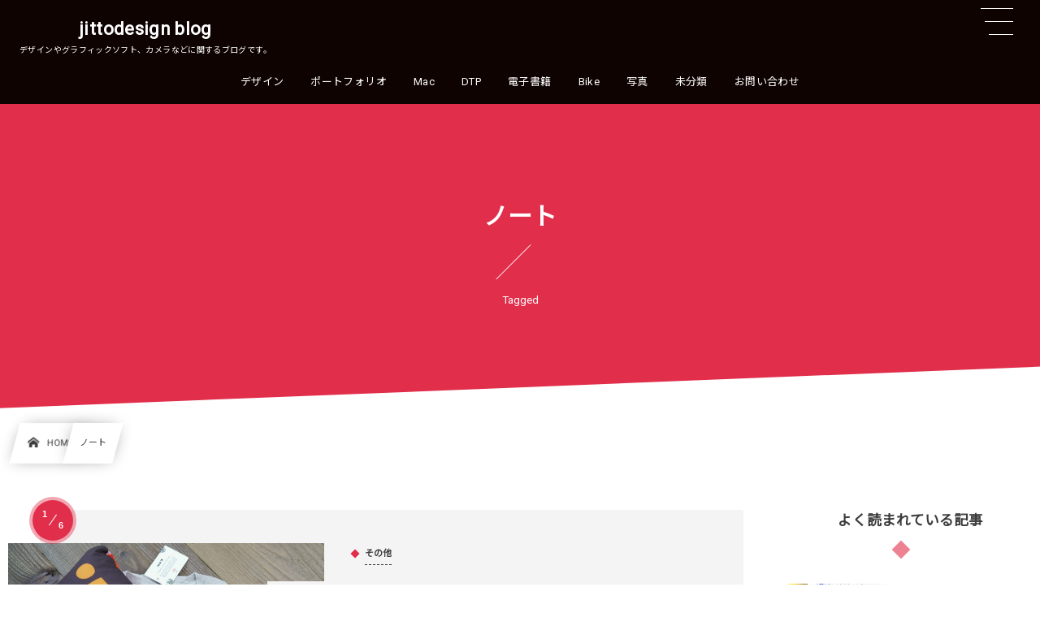

--- FILE ---
content_type: text/html; charset=UTF-8
request_url: https://jittodesign.org/tag/%E3%83%8E%E3%83%BC%E3%83%88/
body_size: 96149
content:
<!DOCTYPE html><html lang="ja"><head prefix="og: http://ogp.me/ns# fb: http://ogp.me/ns/fb# blog: http://ogp.me/ns/website#"><meta charset="utf-8" /><meta name="viewport" content="width=device-width,initial-scale=1,minimum-scale=1,user-scalable=yes" /><meta name="description" content="  ノートタグの記事一覧" /><meta property="og:title" content="ノート  タグが付けられた記事一覧を表示しています。  | jittodesign blog" /><meta property="og:type" content="article" /><meta property="og:url" content="https://jittodesign.org/tag/%E3%83%8E%E3%83%BC%E3%83%88/" /><meta property="og:image" content="https://s0.wp.com/i/blank.jpg" /><meta property="og:image:width" content="200" /><meta property="og:image:height" content="200" /><meta property="og:description" content="  ノートタグの記事一覧" /><meta property="og:site_name" content="jittodesign blog" /><link rel="canonical" href="https://jittodesign.org/tag/%E3%83%8E%E3%83%BC%E3%83%88/" /><title>ノート  タグが付けられた記事一覧を表示しています。  | jittodesign blog</title>
<meta name='robots' content='max-image-preview:large' />
	<style>img:is([sizes="auto" i], [sizes^="auto," i]) { contain-intrinsic-size: 3000px 1500px }</style>
	<link rel='dns-prefetch' href='//webfonts.sakura.ne.jp' />
<link rel='dns-prefetch' href='//cdnjs.cloudflare.com' />
<link rel='dns-prefetch' href='//cdn.jsdelivr.net' />
<link rel='dns-prefetch' href='//ajax.googleapis.com' />
<link rel='dns-prefetch' href='//unpkg.com' />
<link rel='dns-prefetch' href='//www.googletagmanager.com' />
<link rel='dns-prefetch' href='//pagead2.googlesyndication.com' />
<link rel="alternate" type="application/rss+xml" title="jittodesign blog &raquo; フィード" href="https://jittodesign.org/feed/" />
<link rel="alternate" type="application/rss+xml" title="jittodesign blog &raquo; コメントフィード" href="https://jittodesign.org/comments/feed/" />
<link rel="alternate" type="application/rss+xml" title="jittodesign blog &raquo; ノート タグのフィード" href="https://jittodesign.org/tag/%e3%83%8e%e3%83%bc%e3%83%88/feed/" />
		<!-- This site uses the Google Analytics by MonsterInsights plugin v9.10.0 - Using Analytics tracking - https://www.monsterinsights.com/ -->
							<script src="//www.googletagmanager.com/gtag/js?id=G-G7V84TZX14"  data-cfasync="false" data-wpfc-render="false" type="text/javascript" async></script>
			<script data-cfasync="false" data-wpfc-render="false" type="text/javascript">
				var mi_version = '9.10.0';
				var mi_track_user = true;
				var mi_no_track_reason = '';
								var MonsterInsightsDefaultLocations = {"page_location":"https:\/\/jittodesign.org\/tag\/%E3%83%8E%E3%83%BC%E3%83%88\/"};
								if ( typeof MonsterInsightsPrivacyGuardFilter === 'function' ) {
					var MonsterInsightsLocations = (typeof MonsterInsightsExcludeQuery === 'object') ? MonsterInsightsPrivacyGuardFilter( MonsterInsightsExcludeQuery ) : MonsterInsightsPrivacyGuardFilter( MonsterInsightsDefaultLocations );
				} else {
					var MonsterInsightsLocations = (typeof MonsterInsightsExcludeQuery === 'object') ? MonsterInsightsExcludeQuery : MonsterInsightsDefaultLocations;
				}

								var disableStrs = [
										'ga-disable-G-G7V84TZX14',
									];

				/* Function to detect opted out users */
				function __gtagTrackerIsOptedOut() {
					for (var index = 0; index < disableStrs.length; index++) {
						if (document.cookie.indexOf(disableStrs[index] + '=true') > -1) {
							return true;
						}
					}

					return false;
				}

				/* Disable tracking if the opt-out cookie exists. */
				if (__gtagTrackerIsOptedOut()) {
					for (var index = 0; index < disableStrs.length; index++) {
						window[disableStrs[index]] = true;
					}
				}

				/* Opt-out function */
				function __gtagTrackerOptout() {
					for (var index = 0; index < disableStrs.length; index++) {
						document.cookie = disableStrs[index] + '=true; expires=Thu, 31 Dec 2099 23:59:59 UTC; path=/';
						window[disableStrs[index]] = true;
					}
				}

				if ('undefined' === typeof gaOptout) {
					function gaOptout() {
						__gtagTrackerOptout();
					}
				}
								window.dataLayer = window.dataLayer || [];

				window.MonsterInsightsDualTracker = {
					helpers: {},
					trackers: {},
				};
				if (mi_track_user) {
					function __gtagDataLayer() {
						dataLayer.push(arguments);
					}

					function __gtagTracker(type, name, parameters) {
						if (!parameters) {
							parameters = {};
						}

						if (parameters.send_to) {
							__gtagDataLayer.apply(null, arguments);
							return;
						}

						if (type === 'event') {
														parameters.send_to = monsterinsights_frontend.v4_id;
							var hookName = name;
							if (typeof parameters['event_category'] !== 'undefined') {
								hookName = parameters['event_category'] + ':' + name;
							}

							if (typeof MonsterInsightsDualTracker.trackers[hookName] !== 'undefined') {
								MonsterInsightsDualTracker.trackers[hookName](parameters);
							} else {
								__gtagDataLayer('event', name, parameters);
							}
							
						} else {
							__gtagDataLayer.apply(null, arguments);
						}
					}

					__gtagTracker('js', new Date());
					__gtagTracker('set', {
						'developer_id.dZGIzZG': true,
											});
					if ( MonsterInsightsLocations.page_location ) {
						__gtagTracker('set', MonsterInsightsLocations);
					}
										__gtagTracker('config', 'G-G7V84TZX14', {"forceSSL":"true"} );
										window.gtag = __gtagTracker;										(function () {
						/* https://developers.google.com/analytics/devguides/collection/analyticsjs/ */
						/* ga and __gaTracker compatibility shim. */
						var noopfn = function () {
							return null;
						};
						var newtracker = function () {
							return new Tracker();
						};
						var Tracker = function () {
							return null;
						};
						var p = Tracker.prototype;
						p.get = noopfn;
						p.set = noopfn;
						p.send = function () {
							var args = Array.prototype.slice.call(arguments);
							args.unshift('send');
							__gaTracker.apply(null, args);
						};
						var __gaTracker = function () {
							var len = arguments.length;
							if (len === 0) {
								return;
							}
							var f = arguments[len - 1];
							if (typeof f !== 'object' || f === null || typeof f.hitCallback !== 'function') {
								if ('send' === arguments[0]) {
									var hitConverted, hitObject = false, action;
									if ('event' === arguments[1]) {
										if ('undefined' !== typeof arguments[3]) {
											hitObject = {
												'eventAction': arguments[3],
												'eventCategory': arguments[2],
												'eventLabel': arguments[4],
												'value': arguments[5] ? arguments[5] : 1,
											}
										}
									}
									if ('pageview' === arguments[1]) {
										if ('undefined' !== typeof arguments[2]) {
											hitObject = {
												'eventAction': 'page_view',
												'page_path': arguments[2],
											}
										}
									}
									if (typeof arguments[2] === 'object') {
										hitObject = arguments[2];
									}
									if (typeof arguments[5] === 'object') {
										Object.assign(hitObject, arguments[5]);
									}
									if ('undefined' !== typeof arguments[1].hitType) {
										hitObject = arguments[1];
										if ('pageview' === hitObject.hitType) {
											hitObject.eventAction = 'page_view';
										}
									}
									if (hitObject) {
										action = 'timing' === arguments[1].hitType ? 'timing_complete' : hitObject.eventAction;
										hitConverted = mapArgs(hitObject);
										__gtagTracker('event', action, hitConverted);
									}
								}
								return;
							}

							function mapArgs(args) {
								var arg, hit = {};
								var gaMap = {
									'eventCategory': 'event_category',
									'eventAction': 'event_action',
									'eventLabel': 'event_label',
									'eventValue': 'event_value',
									'nonInteraction': 'non_interaction',
									'timingCategory': 'event_category',
									'timingVar': 'name',
									'timingValue': 'value',
									'timingLabel': 'event_label',
									'page': 'page_path',
									'location': 'page_location',
									'title': 'page_title',
									'referrer' : 'page_referrer',
								};
								for (arg in args) {
																		if (!(!args.hasOwnProperty(arg) || !gaMap.hasOwnProperty(arg))) {
										hit[gaMap[arg]] = args[arg];
									} else {
										hit[arg] = args[arg];
									}
								}
								return hit;
							}

							try {
								f.hitCallback();
							} catch (ex) {
							}
						};
						__gaTracker.create = newtracker;
						__gaTracker.getByName = newtracker;
						__gaTracker.getAll = function () {
							return [];
						};
						__gaTracker.remove = noopfn;
						__gaTracker.loaded = true;
						window['__gaTracker'] = __gaTracker;
					})();
									} else {
										console.log("");
					(function () {
						function __gtagTracker() {
							return null;
						}

						window['__gtagTracker'] = __gtagTracker;
						window['gtag'] = __gtagTracker;
					})();
									}
			</script>
							<!-- / Google Analytics by MonsterInsights -->
		<link rel="preload" as="style" onload="this.onload=null;this.rel='stylesheet'" id='wp-block-library-css' href='https://jittodesign.org/wp-includes/css/dist/block-library/style.min.css' type='text/css' media='all' />
<style id='rinkerg-gutenberg-rinker-style-inline-css' type='text/css'>
.wp-block-create-block-block{background-color:#21759b;color:#fff;padding:2px}

</style>
<link rel="preload" as="style" onload="this.onload=null;this.rel='stylesheet'" id='dp-ex-blocks-accordion-style-css' href='https://jittodesign.org/wp-content/plugins/dp-ex-blocks/css/dp-ex-blocks/definition-list/style.css' type='text/css' media='all' />
<style id='dp-ex-blocks-accordion-style-2-inline-css' type='text/css'>
body .deb-accordion-list.in-max-width{max-width:860px;margin-left:auto;margin-right:auto}body .deb-accordion-list dl.deb-accordion-dl.is-arrow-left dt.deb-accordion-dt{-webkit-box-orient:horizontal;-webkit-box-direction:reverse;-ms-flex-flow:row-reverse nowrap;flex-flow:row-reverse nowrap}body dt.deb-accordion-dt{display:-webkit-box;display:-ms-flexbox;display:flex;-webkit-box-pack:justify;-ms-flex-pack:justify;justify-content:space-between;cursor:pointer;padding:18px;-webkit-box-align:center;-ms-flex-align:center;align-items:center;-webkit-transition:all .3s ease;transition:all .3s ease}body dt.deb-accordion-dt:not(.is--open){margin-bottom:var(--deb-accordion--dt-margin-bottom--close, -1px)}body dt.deb-accordion-dt:hover{opacity:.8}body dt.deb-accordion-dt.is--open+dd.deb-accordion-dd{padding:18px;max-height:9999999999999px}body dt.deb-accordion-dt.is--open .accordion-title-icon{-webkit-transform:rotate(180deg);-ms-transform:rotate(180deg);transform:rotate(180deg)}body dd.deb-accordion-dd{padding:0 18px;margin:0;overflow:hidden;max-height:0;-webkit-transition:all .4s ease;transition:all .4s ease}body .deb-accordion-title{display:inline-block;width:calc(100% - 38px)}body .accordion-title-icon{display:inline-block;width:30px;font-size:12.5px;text-align:center;-webkit-transition:all .4s ease;transition:all .4s ease}body .accordion-title-icon::before{vertical-align:middle;margin:auto}@media only screen and (max-width: 667px){body dt.deb-accordion-dt{padding:10px}body dt.deb-accordion-dt.is--open+dd.deb-accordion-dd{padding:10px}body dd.deb-accordion-dd{padding:0 10px}}

</style>
<link rel="preload" as="style" onload="this.onload=null;this.rel='stylesheet'" id='dp-ex-blocks-advanced-heading-style-css' href='https://jittodesign.org/wp-content/plugins/dp-ex-blocks/css/dp-ex-blocks/advanced-heading/style.css' type='text/css' media='all' />
<link rel="preload" as="style" onload="this.onload=null;this.rel='stylesheet'" id='dp-ex-blocks-blog-card-style-css' href='https://jittodesign.org/wp-content/plugins/dp-ex-blocks/css/dp-ex-blocks/blog-card/style.css' type='text/css' media='all' />
<link rel="preload" as="style" onload="this.onload=null;this.rel='stylesheet'" id='dp-ex-blocks-button-style-css' href='https://jittodesign.org/wp-content/plugins/dp-ex-blocks/css/dp-ex-blocks/button/style.css' type='text/css' media='all' />
<style id='dp-ex-blocks-caption-box-style-inline-css' type='text/css'>
.deb-colored-box__outer.in-max-width{max-width:860px;margin-left:auto;margin-right:auto}.deb-colored-box__outer.is-style-stripe .deb-colored-box{background-image:repeating-linear-gradient(135deg, transparent, transparent 5px, rgba(255,255,255,0.22) 5px, rgba(255,255,255,0.22) 10px)}.deb-colored-box__outer.is-style-box-shadow .deb-colored-box{-webkit-box-shadow:var(--box-shadow-x, 0) var(--box-shadow-y, 6px) var(--box-shadow-blur, 28px) var(--box-shadow-spread, -14px) var(--box-shadow-color, #222);box-shadow:var(--box-shadow-x, 0) var(--box-shadow-y, 6px) var(--box-shadow-blur, 28px) var(--box-shadow-spread, -14px) var(--box-shadow-color, #222)}.deb-colored-box__outer.is-style-bd-dashed .deb-colored-box{border-style:dashed}.deb-colored-box__outer.is-style-bd-dotted .deb-colored-box{border-style:dotted}.deb-colored-box__outer.is-style-bd-double .deb-colored-box{border-style:double}.deb-colored-box__outer p:last-of-type,.deb-colored-box__outer ul:last-of-type,.deb-colored-box__outer ol:last-of-type,.deb-colored-box__outer dl:last-of-type{margin-bottom:0;padding-bottom:0}div.deb-colored-box{position:relative;margin-bottom:50px;padding:12px 16px;line-height:1.8;border-radius:var(--deb-colored-box--border-radius, 3px);border-width:var(--deb-colored-box--border-width, 1px)}div.deb-colored-box.is-own-background-color{background-color:var(--deb-colored-box--background-color)}div.deb-colored-box.is-own-background-gradient{background-image:var(--deb-colored-box--background-gradient, none)}div.deb-colored-box.is-own-border-color{border-color:var(--deb-colored-box--border-color, transparent)}div.deb-colored-box.is-own-text-color{color:var(--deb-colored-box--text-color, inherit)}div.deb-colored-box.box-transparent{background-color:transparent}

</style>
<link rel="preload" as="style" onload="this.onload=null;this.rel='stylesheet'" id='dp-ex-blocks-caption-box-style-2-css' href='https://jittodesign.org/wp-content/plugins/dp-ex-blocks/css/dp-ex-blocks/caption-box/style.css' type='text/css' media='all' />
<style id='dp-ex-blocks-chart-style-inline-css' type='text/css'>
.deb-chart{position:relative;max-width:100%;width:var(--chart-width, 980px);margin:var(--margin-block-top, 0) auto var(--margin-block-bottom, 50px) auto}

</style>
<link rel="preload" as="style" onload="this.onload=null;this.rel='stylesheet'" id='dp-ex-blocks-clipped-text-style-css' href='https://jittodesign.org/wp-content/plugins/dp-ex-blocks/css/dp-ex-blocks/clipped-text/style.css' type='text/css' media='all' />
<style id='dp-ex-blocks-colored-box-style-inline-css' type='text/css'>
.deb-colored-box__outer.in-max-width{max-width:860px;margin-left:auto;margin-right:auto}.deb-colored-box__outer.is-style-stripe .deb-colored-box{background-image:repeating-linear-gradient(135deg, transparent, transparent 5px, rgba(255,255,255,0.22) 5px, rgba(255,255,255,0.22) 10px)}.deb-colored-box__outer.is-style-box-shadow .deb-colored-box{-webkit-box-shadow:var(--box-shadow-x, 0) var(--box-shadow-y, 6px) var(--box-shadow-blur, 28px) var(--box-shadow-spread, -14px) var(--box-shadow-color, #222);box-shadow:var(--box-shadow-x, 0) var(--box-shadow-y, 6px) var(--box-shadow-blur, 28px) var(--box-shadow-spread, -14px) var(--box-shadow-color, #222)}.deb-colored-box__outer.is-style-bd-dashed .deb-colored-box{border-style:dashed}.deb-colored-box__outer.is-style-bd-dotted .deb-colored-box{border-style:dotted}.deb-colored-box__outer.is-style-bd-double .deb-colored-box{border-style:double}.deb-colored-box__outer p:last-of-type,.deb-colored-box__outer ul:last-of-type,.deb-colored-box__outer ol:last-of-type,.deb-colored-box__outer dl:last-of-type{margin-bottom:0;padding-bottom:0}div.deb-colored-box{position:relative;margin-bottom:50px;padding:12px 16px;line-height:1.8;border-radius:var(--deb-colored-box--border-radius, 3px);border-width:var(--deb-colored-box--border-width, 1px)}div.deb-colored-box.is-own-background-color{background-color:var(--deb-colored-box--background-color)}div.deb-colored-box.is-own-background-gradient{background-image:var(--deb-colored-box--background-gradient, none)}div.deb-colored-box.is-own-border-color{border-color:var(--deb-colored-box--border-color, transparent)}div.deb-colored-box.is-own-text-color{color:var(--deb-colored-box--text-color, inherit)}div.deb-colored-box.box-transparent{background-color:transparent}

</style>
<style id='dp-ex-blocks-column-style-inline-css' type='text/css'>
.deb-column{padding:var(--deb-column--padding);-webkit-box-flex:var(--deb-column--flex);-ms-flex:var(--deb-column--flex);flex:var(--deb-column--flex);max-width:var(--deb-column--max-width)}

</style>
<link rel="preload" as="style" onload="this.onload=null;this.rel='stylesheet'" id='dp-ex-blocks-columns-style-css' href='https://jittodesign.org/wp-content/plugins/dp-ex-blocks/css/dp-ex-blocks/columns/style.css' type='text/css' media='all' />
<link rel="preload" as="style" onload="this.onload=null;this.rel='stylesheet'" id='dp-ex-blocks-countdown-style-css' href='https://jittodesign.org/wp-content/plugins/dp-ex-blocks/css/dp-ex-blocks/advanced-heading/style.css' type='text/css' media='all' />
<link rel="preload" as="style" onload="this.onload=null;this.rel='stylesheet'" id='dp-ex-blocks-countdown-style-2-css' href='https://jittodesign.org/wp-content/plugins/dp-ex-blocks/css/dp-ex-blocks/countdown/style.css' type='text/css' media='all' />
<style id='dp-ex-blocks-definition-list-style-inline-css' type='text/css'>
body .deb-dlist.in-max-width{max-width:860px;margin-left:auto;margin-right:auto}body dl.deb-dlist__dl{overflow:hidden;margin-bottom:50px;border-radius:var(--border-radius-header, 0);border-color:var(--deb-dlist--dl-border-color, rgba(170,170,170,0.48));border-top-width:var(--deb-dlist--dl-border-top-width, 1px);-webkit-box-shadow:var(--deb-dlist--box-shadow, inherit);box-shadow:var(--deb-dlist--box-shadow, inherit)}body dl.deb-dlist__dl.is-dt-bold dt.deb-dlist__dt .title-text{font-weight:bold}body dl.deb-dlist__dl.is-dt-italic dt.deb-dlist__dt .title-text{font-style:italic}body dl.deb-dlist__dl.is-dt-center dt.deb-dlist__dt .title-text{text-align:center}body dl.deb-dlist__dl.is-dt-stripe dt.deb-dlist__dt{background-image:repeating-linear-gradient(135deg, transparent, transparent 3px, rgba(255,255,255,0.2) 3px, rgba(255,255,255,0.2) 6px)}body dl.deb-dlist__dl.is-dd-stripe dd.deb-dlist__dd{background-image:repeating-linear-gradient(135deg, transparent, transparent 4px, rgba(255,255,255,0.2) 4px, rgba(255,255,255,0.2) 8px)}body dt.deb-dlist__dt,body dd.deb-dlist__dd{border-color:var(--border-color, rgba(170,170,170,0.48));border-width:var(--border-width, 0 1px 1px 1px)}body dt.deb-dlist__dt{padding:16px 12px;font-weight:normal;color:var(--dt-color);background-color:var(--dt-background-color, rgba(170,170,170,0.16));background-image:var(--dt-background-image, none)}body dt.deb-dlist__dt.is-style-stripe{background-image:repeating-linear-gradient(135deg, transparent, transparent 3px, rgba(255,255,255,0.2) 3px, rgba(255,255,255,0.2) 6px)}body dt.deb-dlist__dt .title-text{font-size:var(--dt-size, 18px)}body dd.deb-dlist__dd{color:var(--dd-color);background-color:var(--dd-background-color, transparent);background-image:var(--dd-background-image, none)}body dd.deb-dlist__dd:last-of-type{border-radius:var(--border-radius-footer, 0)}body dd.deb-dlist__dd.is-style-stripe{background-image:repeating-linear-gradient(135deg, transparent, transparent 3px, rgba(255,255,255,0.2) 3px, rgba(255,255,255,0.2) 6px)}

</style>
<style id='dp-ex-blocks-icon-style-inline-css' type='text/css'>
.deb-icon{display:-webkit-box;display:-ms-flexbox;display:flex;line-height:1;gap:var(--deb-icon--gap, 12px)}.deb-icon.deb-show-edge-shape{-webkit-mask-image:none;mask-image:none}.deb-icon.deb-show-edge-shape .deb-icon__span{-webkit-mask-image:var(--deb-mask-image);mask-image:var(--deb-mask-image)}.deb-icon__span{display:-webkit-box;display:-ms-flexbox;display:flex;width:-webkit-fit-content;width:-moz-fit-content;width:fit-content;color:var(--deb-icon--color, inherit);background-color:var(--deb-icon--background-color, inherit);background-image:var(--deb-icon--background-gradient, inherit);font-size:var(--deb-icon--size, 32px);padding:var(--deb-icon--padding, 0)}.deb-icon__span::before{margin:auto !important;-webkit-transform:var(--deb-icon--transform, none);-ms-transform:var(--deb-icon--transform, none);transform:var(--deb-icon--transform, none)}.deb-icon__span.style--color-gradient::before{-webkit-text-fill-color:transparent;-webkit-background-clip:text;background-clip:text;background-image:var(--deb-icon--gradient)}.deb-icon__link{color:transparent !important;text-decoration:none !important}.deb-icon__link:hover{text-decoration:none !important}

</style>
<link rel="preload" as="style" onload="this.onload=null;this.rel='stylesheet'" id='deb-image-compare-css' href='https://unpkg.com/image-compare-viewer/dist/image-compare-viewer.min.css' type='text/css' media='all' />
<style id='dp-ex-blocks-image-compare-style-2-inline-css' type='text/css'>
.deb-image-compare{position:relative;min-height:260px;background-color:rgba(170,170,170,0.48);margin:var(--margin-block-top, 0) 0 var(--margin-block-bottom, 0) 0}.deb-image-compare.in-max-width{max-width:860px;margin-left:auto;margin-right:auto}.deb-image-compare::before{content:'Loading...';position:absolute;top:50%;left:50%;-webkit-transform:translate(-50%, -50%);-ms-transform:translate(-50%, -50%);transform:translate(-50%, -50%);display:inline-block;color:#fff;font-size:20px;pointer-events:none;-webkit-transition:opacity .8s;transition:opacity .8s;z-index:0}.deb-image-compare .compare-image,.deb-image-compare .icv__wrapper,.deb-image-compare .icv__control{z-index:5}.deb-image-compare .compare-image:not(.icv__img){opacity:0;height:0;visibility:hidden}.deb-image-compare .icv__img-a{position:relative}.deb-image-compare.icv__icv--horizontal img.icv__img-b{height:100%;max-width:none}.deb-image-compare .icv__label{font-size:10.5px;padding:8px 10px;color:var(--label-color, #fff);background-color:var(--label-bg-color, rgba(0,0,0,0.33))}.deb-image-compare.is-label-bold .icv__label{font-weight:600}

</style>
<style id='dp-ex-blocks-label-style-inline-css' type='text/css'>
.wp-block-dp-ex-blocks-label.in-max-width{max-width:860px;margin-left:auto;margin-right:auto}.wp-block-dp-ex-blocks-label.is-style-stripe .label{background-image:repeating-linear-gradient(135deg, transparent, transparent 3px, rgba(255,255,255,0.18) 3px, rgba(255,255,255,0.18) 6px)}.wp-block-dp-ex-blocks-label i.label-icon::before,.wp-block-dp-ex-blocks-label .label-text{display:inline-block;vertical-align:middle;margin:auto 0}.wp-block-dp-ex-blocks-label i.label-icon{margin:auto 10px auto 0}.wp-block-dp-ex-blocks-label i.label-icon.pos-r{margin:auto 0 auto 10px}.deb-label .label.is-box-shadow{-webkit-box-shadow:var(--box-shadow-x, 0) var(--box-shadow-y, 8px) var(--box-shadow-blur, 14px) var(--box-shadow-spread, -10px) var(--box-shadow-color, rgba(0,0,0,0.62));box-shadow:var(--box-shadow-x, 0) var(--box-shadow-y, 8px) var(--box-shadow-blur, 14px) var(--box-shadow-spread, -10px) var(--box-shadow-color, rgba(0,0,0,0.62))}.deb-label .label.is-own-color{background-color:var(--deb-label--background-color, inherit);background-image:var(--deb-label--background-gradient, inherit)}.deb-label .label.is-own-color::after{border-color:transparent transparent transparent var(--fold-color, rgba(170,170,170,0.48))}.deb-label:not(.is-style-stripe) .label.is-single-color{background-image:none}

</style>
<link rel="preload" as="style" onload="this.onload=null;this.rel='stylesheet'" id='dp-ex-blocks-list-style-css' href='https://jittodesign.org/wp-content/plugins/dp-ex-blocks/css/core/list/style.css' type='text/css' media='all' />
<link rel="preload" as="style" onload="this.onload=null;this.rel='stylesheet'" id='dp-ex-blocks-list-style-2-css' href='https://jittodesign.org/wp-content/plugins/dp-ex-blocks/css/dp-ex-blocks/list/style.css' type='text/css' media='all' />
<link rel="preload" as="style" onload="this.onload=null;this.rel='stylesheet'" id='dp-ex-blocks-logo-slider-style-css' href='https://jittodesign.org/wp-content/plugins/dp-ex-blocks/css/dp-ex-blocks/logo-slider/style.css' type='text/css' media='all' />
<link rel="preload" as="style" onload="this.onload=null;this.rel='stylesheet'" id='dp-ex-blocks-map-style-css' href='https://jittodesign.org/wp-content/plugins/dp-ex-blocks/css/dp-ex-blocks/map/style.css' type='text/css' media='all' />
<link rel="preload" as="style" onload="this.onload=null;this.rel='stylesheet'" id='dp-ex-blocks-media-style-css' href='https://jittodesign.org/wp-content/plugins/dp-ex-blocks/css/dp-ex-blocks/media/style.css' type='text/css' media='all' />
<link rel="preload" as="style" onload="this.onload=null;this.rel='stylesheet'" id='dp-ex-blocks-media-cover-style-css' href='https://jittodesign.org/wp-content/plugins/dp-ex-blocks/css/dp-ex-blocks/button/style.css' type='text/css' media='all' />
<link rel="preload" as="style" onload="this.onload=null;this.rel='stylesheet'" id='dp-ex-blocks-media-cover-style-2-css' href='https://jittodesign.org/wp-content/plugins/dp-ex-blocks/css/dp-ex-blocks/media-cover/style.css' type='text/css' media='all' />
<link rel="preload" as="style" onload="this.onload=null;this.rel='stylesheet'" id='dp-ex-blocks-menu-table-style-css' href='https://jittodesign.org/wp-content/plugins/dp-ex-blocks/css/core/list/style.css' type='text/css' media='all' />
<link rel="preload" as="style" onload="this.onload=null;this.rel='stylesheet'" id='dp-ex-blocks-menu-table-style-2-css' href='https://jittodesign.org/wp-content/plugins/dp-ex-blocks/css/dp-ex-blocks/list/style.css' type='text/css' media='all' />
<link rel="preload" as="style" onload="this.onload=null;this.rel='stylesheet'" id='dp-ex-blocks-menu-table-style-3-css' href='https://jittodesign.org/wp-content/plugins/dp-ex-blocks/css/dp-ex-blocks/menu-table/style.css' type='text/css' media='all' />
<style id='dp-ex-blocks-number-counter-style-inline-css' type='text/css'>
.deb-column{padding:var(--deb-column--padding);-webkit-box-flex:var(--deb-column--flex);-ms-flex:var(--deb-column--flex);flex:var(--deb-column--flex);max-width:var(--deb-column--max-width)}

</style>
<link rel="preload" as="style" onload="this.onload=null;this.rel='stylesheet'" id='dp-ex-blocks-number-counter-style-2-css' href='https://jittodesign.org/wp-content/plugins/dp-ex-blocks/css/dp-ex-blocks/columns/style.css' type='text/css' media='all' />
<style id='dp-ex-blocks-number-counter-style-3-inline-css' type='text/css'>
.deb-icon{display:-webkit-box;display:-ms-flexbox;display:flex;line-height:1;gap:var(--deb-icon--gap, 12px)}.deb-icon.deb-show-edge-shape{-webkit-mask-image:none;mask-image:none}.deb-icon.deb-show-edge-shape .deb-icon__span{-webkit-mask-image:var(--deb-mask-image);mask-image:var(--deb-mask-image)}.deb-icon__span{display:-webkit-box;display:-ms-flexbox;display:flex;width:-webkit-fit-content;width:-moz-fit-content;width:fit-content;color:var(--deb-icon--color, inherit);background-color:var(--deb-icon--background-color, inherit);background-image:var(--deb-icon--background-gradient, inherit);font-size:var(--deb-icon--size, 32px);padding:var(--deb-icon--padding, 0)}.deb-icon__span::before{margin:auto !important;-webkit-transform:var(--deb-icon--transform, none);-ms-transform:var(--deb-icon--transform, none);transform:var(--deb-icon--transform, none)}.deb-icon__span.style--color-gradient::before{-webkit-text-fill-color:transparent;-webkit-background-clip:text;background-clip:text;background-image:var(--deb-icon--gradient)}.deb-icon__link{color:transparent !important;text-decoration:none !important}.deb-icon__link:hover{text-decoration:none !important}

</style>
<link rel="preload" as="style" onload="this.onload=null;this.rel='stylesheet'" id='dp-ex-blocks-number-counter-style-4-css' href='https://jittodesign.org/wp-content/plugins/dp-ex-blocks/css/dp-ex-blocks/text/style.css' type='text/css' media='all' />
<style id='dp-ex-blocks-number-counter-style-5-inline-css' type='text/css'>
@media only screen and (max-width: 820px){.deb-number-counter .deb-columns>.deb-flex-box>.deb-column{min-width:280px}}

</style>
<style id='dp-ex-blocks-overlap-images-style-inline-css' type='text/css'>
.deb-overlap-images{display:-webkit-box;display:-ms-flexbox;display:flex;-webkit-box-orient:vertical;-webkit-box-direction:normal;-ms-flex-direction:column;flex-direction:column}.deb-overlap-images.in-max-width{max-width:860px;margin-left:auto;margin-right:auto}.deb-overlap-images.is-box-shadow .__image{-webkit-box-shadow:var(--img-box-shadow, 0 6px 24px -14px rgba(0,0,0,0.6));box-shadow:var(--img-box-shadow, 0 6px 24px -14px rgba(0,0,0,0.6))}.deb-overlap-images.is-hover-moving .__image:hover{-webkit-transform:translateY(-10px);-ms-transform:translateY(-10px);transform:translateY(-10px)}.deb-overlap-images.is-hover-moving.is-box-shadow .__image:hover{-webkit-box-shadow:var(--img-box-shadow-hover, 0 6px 36px -16px rgba(0,0,0,0.5));box-shadow:var(--img-box-shadow-hover, 0 6px 36px -16px rgba(0,0,0,0.5))}.deb-overlap-images .__figure-link:hover img{-webkit-filter:none;filter:none}.deb-overlap-images .__figure{margin:var(--figure-margin, auto);width:var(--figure-width, 50%);z-index:0;--scroll-easing:cubic-bezier(0, 0, 0.2, 1)}.deb-overlap-images .__image{margin:auto;-webkit-transition:all 0.4s cubic-bezier(0, 0, 0.2, 1);transition:all 0.4s cubic-bezier(0, 0, 0.2, 1)}.deb-overlap-images__inner{display:inherit;-webkit-box-orient:inherit;-webkit-box-direction:inherit;-ms-flex-direction:inherit;flex-direction:inherit;margin-left:auto;margin-right:auto;max-width:var(--wp--style--global--wide-size, 1180px)}

</style>
<link rel="preload" as="style" onload="this.onload=null;this.rel='stylesheet'" id='dp-ex-blocks-pie-chart-style-css' href='https://jittodesign.org/wp-content/plugins/dp-ex-blocks/css/dp-ex-blocks/pie-chart/style.css' type='text/css' media='all' />
<link rel="preload" as="style" onload="this.onload=null;this.rel='stylesheet'" id='dp-ex-blocks-posts-style-css' href='https://jittodesign.org/wp-content/plugins/dp-ex-blocks/css/dp-ex-blocks/posts/style.css' type='text/css' media='all' />
<link rel="preload" as="style" onload="this.onload=null;this.rel='stylesheet'" id='dp-ex-blocks-process-steps-style-css' href='https://jittodesign.org/wp-content/plugins/dp-ex-blocks/css/dp-ex-blocks/process-steps/style.css' type='text/css' media='all' />
<link rel="preload" as="style" onload="this.onload=null;this.rel='stylesheet'" id='dp-ex-blocks-progress-bar-style-css' href='https://jittodesign.org/wp-content/plugins/dp-ex-blocks/css/dp-ex-blocks/progress-bar/style.css' type='text/css' media='all' />
<style id='dp-ex-blocks-progress-circle-style-inline-css' type='text/css'>
.deb-column{padding:var(--deb-column--padding);-webkit-box-flex:var(--deb-column--flex);-ms-flex:var(--deb-column--flex);flex:var(--deb-column--flex);max-width:var(--deb-column--max-width)}

</style>
<link rel="preload" as="style" onload="this.onload=null;this.rel='stylesheet'" id='dp-ex-blocks-progress-circle-style-2-css' href='https://jittodesign.org/wp-content/plugins/dp-ex-blocks/css/dp-ex-blocks/columns/style.css' type='text/css' media='all' />
<link rel="preload" as="style" onload="this.onload=null;this.rel='stylesheet'" id='dp-ex-blocks-progress-circle-style-3-css' href='https://jittodesign.org/wp-content/plugins/dp-ex-blocks/css/dp-ex-blocks/pie-chart/style.css' type='text/css' media='all' />
<link rel="preload" as="style" onload="this.onload=null;this.rel='stylesheet'" id='dp-ex-blocks-progress-circle-style-4-css' href='https://jittodesign.org/wp-content/plugins/dp-ex-blocks/css/dp-ex-blocks/text/style.css' type='text/css' media='all' />
<style id='dp-ex-blocks-progress-circle-style-5-inline-css' type='text/css'>
.deb-progress-circle__column{display:-webkit-box;display:-ms-flexbox;display:flex;-webkit-box-pack:center;-ms-flex-pack:center;justify-content:center}@media only screen and (max-width: 820px){.deb-progress-circle .deb-columns>.deb-flex-box>.deb-column{min-width:280px}}

</style>
<style id='dp-ex-blocks-shape-separator-style-inline-css' type='text/css'>
.deb-shape-separator{position:relative;display:-webkit-box;display:-ms-flexbox;display:flex;-webkit-box-orient:vertical;-webkit-box-direction:normal;-ms-flex-direction:column;flex-direction:column;background-color:var(--bg-color);background-image:var(--bg-gradient)}.deb-shape-separator .__separator-item{position:relative}.deb-shape-separator .__separator-item.is-svg svg{fill:var(--shape-color);position:absolute;bottom:0;left:0;width:100%;height:100%;-webkit-filter:var(--shape-shadow, none);filter:var(--shape-shadow, none)}.deb-shape-separator .__separator-item.is-svg svg.has-layers path:first-of-type{opacity:.15}.deb-shape-separator .__separator-item.is-svg svg.has-layers path:nth-child(2){opacity:.3}.deb-shape-separator .__separator-item.is-fill-area{background-color:var(--shape-color);margin-top:-0.6px}.deb-shape-separator.is-horizontally-flip svg{-webkit-transform:rotateY(180deg);transform:rotateY(180deg)}.deb-shape-separator.is-vertically-flip{-webkit-box-orient:vertical;-webkit-box-direction:reverse;-ms-flex-direction:column-reverse;flex-direction:column-reverse}.deb-shape-separator.is-vertically-flip svg{-webkit-transform:rotateX(180deg);transform:rotateX(180deg)}.deb-shape-separator.is-vertically-flip.is-horizontally-flip svg{-webkit-transform:rotate(180deg);-ms-transform:rotate(180deg);transform:rotate(180deg)}

</style>
<link rel="preload" as="style" onload="this.onload=null;this.rel='stylesheet'" id='dp-ex-blocks-showcase-style-css' href='https://jittodesign.org/wp-content/plugins/dp-ex-blocks/css/dp-ex-blocks/showcase/style.css' type='text/css' media='all' />
<link rel="preload" as="style" onload="this.onload=null;this.rel='stylesheet'" id='dp-ex-blocks-speech-balloon-style-css' href='https://jittodesign.org/wp-content/plugins/dp-ex-blocks/css/dp-ex-blocks/speech-balloon/style.css' type='text/css' media='all' />
<link rel="preload" as="style" onload="this.onload=null;this.rel='stylesheet'" id='dp-ex-blocks-testimonial-style-css' href='https://jittodesign.org/wp-content/plugins/dp-ex-blocks/css/dp-ex-blocks/showcase/style.css' type='text/css' media='all' />
<link rel="preload" as="style" onload="this.onload=null;this.rel='stylesheet'" id='dp-ex-blocks-testimonial-style-2-css' href='https://jittodesign.org/wp-content/plugins/dp-ex-blocks/css/dp-ex-blocks/testimonial/style.css' type='text/css' media='all' />
<style id='dp-ex-blocks-text-style-inline-css' type='text/css'>
.deb-icon{display:-webkit-box;display:-ms-flexbox;display:flex;line-height:1;gap:var(--deb-icon--gap, 12px)}.deb-icon.deb-show-edge-shape{-webkit-mask-image:none;mask-image:none}.deb-icon.deb-show-edge-shape .deb-icon__span{-webkit-mask-image:var(--deb-mask-image);mask-image:var(--deb-mask-image)}.deb-icon__span{display:-webkit-box;display:-ms-flexbox;display:flex;width:-webkit-fit-content;width:-moz-fit-content;width:fit-content;color:var(--deb-icon--color, inherit);background-color:var(--deb-icon--background-color, inherit);background-image:var(--deb-icon--background-gradient, inherit);font-size:var(--deb-icon--size, 32px);padding:var(--deb-icon--padding, 0)}.deb-icon__span::before{margin:auto !important;-webkit-transform:var(--deb-icon--transform, none);-ms-transform:var(--deb-icon--transform, none);transform:var(--deb-icon--transform, none)}.deb-icon__span.style--color-gradient::before{-webkit-text-fill-color:transparent;-webkit-background-clip:text;background-clip:text;background-image:var(--deb-icon--gradient)}.deb-icon__link{color:transparent !important;text-decoration:none !important}.deb-icon__link:hover{text-decoration:none !important}

</style>
<link rel="preload" as="style" onload="this.onload=null;this.rel='stylesheet'" id='dp-ex-blocks-text-style-2-css' href='https://jittodesign.org/wp-content/plugins/dp-ex-blocks/css/dp-ex-blocks/text/style.css' type='text/css' media='all' />
<link rel="preload" as="style" onload="this.onload=null;this.rel='stylesheet'" id='dp-ex-blocks-text-fade-in-animation-style-css' href='https://jittodesign.org/wp-content/plugins/dp-ex-blocks/css/dp-ex-blocks/text-reveal-animation/style.css' type='text/css' media='all' />
<link rel="preload" as="style" onload="this.onload=null;this.rel='stylesheet'" id='dp-ex-blocks-text-fade-in-animation-style-2-css' href='https://jittodesign.org/wp-content/plugins/dp-ex-blocks/css/dp-ex-blocks/text-fade-in-animation/style.css' type='text/css' media='all' />
<link rel="preload" as="style" onload="this.onload=null;this.rel='stylesheet'" id='dp-ex-blocks-text-reveal-animation-style-css' href='https://jittodesign.org/wp-content/plugins/dp-ex-blocks/css/dp-ex-blocks/text-reveal-animation/style.css' type='text/css' media='all' />
<link rel="preload" as="style" onload="this.onload=null;this.rel='stylesheet'" id='dp-ex-blocks-text-typing-animation-style-css' href='https://jittodesign.org/wp-content/plugins/dp-ex-blocks/css/dp-ex-blocks/text-reveal-animation/style.css' type='text/css' media='all' />
<style id='dp-ex-blocks-text-typing-animation-style-2-inline-css' type='text/css'>
.deb-text-reveal.__typing_anim .__caret{display:inline-block;vertical-align:middle;opacity:0;color:var(--text-color, inherit);font-size:var(--text-size, inherit)}.deb-text-reveal.__typing_anim.show-caret.is-show .__caret{-webkit-animation:var(--caret-motion, debTxtTypingCaret) var(--caret-intval, 1s) linear infinite;animation:var(--caret-motion, debTxtTypingCaret) var(--caret-intval, 1s) linear infinite}@-webkit-keyframes debTxtTypingCaret{0%{opacity:1}49%{opacity:1}50%{opacity:0}100%{opacity:0}}@keyframes debTxtTypingCaret{0%{opacity:1}49%{opacity:1}50%{opacity:0}100%{opacity:0}}@-webkit-keyframes debTxtTypingCaret2{0%{opacity:1}99%{opacity:0}100%{opacity:1}}@keyframes debTxtTypingCaret2{0%{opacity:1}99%{opacity:0}100%{opacity:1}}

</style>
<link rel="preload" as="style" onload="this.onload=null;this.rel='stylesheet'" id='dp-ex-blocks-timeline-style-css' href='https://jittodesign.org/wp-content/plugins/dp-ex-blocks/css/dp-ex-blocks/timeline/style.css' type='text/css' media='all' />
<link rel="preload" as="style" onload="this.onload=null;this.rel='stylesheet'" id='dp-wp-block-library-css' href='https://jittodesign.org/wp-content/themes/dp-infinitii/css/wp-blocks.css' type='text/css' media='all' />
<link rel='stylesheet' id='digipress-css' href='https://jittodesign.org/wp-content/themes/dp-infinitii/css/style.css' type='text/css' media='all' />
<link rel="preload" as="style" onload="this.onload=null;this.rel='stylesheet'" id='deb-style-blocks-common-css' href='https://jittodesign.org/wp-content/plugins/dp-ex-blocks/dist/style-backend.css' type='text/css' media='all' />
<link rel="preload" as="style" onload="this.onload=null;this.rel='stylesheet'" id='core-button-style-css-css' href='https://jittodesign.org/wp-content/plugins/dp-ex-blocks/css/core/button/style.css' type='text/css' media='all' />
<link rel="preload" as="style" onload="this.onload=null;this.rel='stylesheet'" id='core-columns-style-css-css' href='https://jittodesign.org/wp-content/plugins/dp-ex-blocks/css/core/columns/style.css' type='text/css' media='all' />
<link rel="preload" as="style" onload="this.onload=null;this.rel='stylesheet'" id='core-cover-style-css-css' href='https://jittodesign.org/wp-content/plugins/dp-ex-blocks/css/core/cover/style.css' type='text/css' media='all' />
<link rel="preload" as="style" onload="this.onload=null;this.rel='stylesheet'" id='core-file-style-css-css' href='https://jittodesign.org/wp-content/plugins/dp-ex-blocks/css/core/file/style.css' type='text/css' media='all' />
<link rel="preload" as="style" onload="this.onload=null;this.rel='stylesheet'" id='core-gallery-style-css-css' href='https://jittodesign.org/wp-content/plugins/dp-ex-blocks/css/core/gallery/style.css' type='text/css' media='all' />
<link rel="preload" as="style" onload="this.onload=null;this.rel='stylesheet'" id='core-heading-style-css-css' href='https://jittodesign.org/wp-content/plugins/dp-ex-blocks/css/core/heading/style.css' type='text/css' media='all' />
<link rel="preload" as="style" onload="this.onload=null;this.rel='stylesheet'" id='core-image-style-css-css' href='https://jittodesign.org/wp-content/plugins/dp-ex-blocks/css/core/image/style.css' type='text/css' media='all' />
<link rel="preload" as="style" onload="this.onload=null;this.rel='stylesheet'" id='core-list-style-css-css' href='https://jittodesign.org/wp-content/plugins/dp-ex-blocks/css/core/list/style.css' type='text/css' media='all' />
<link rel="preload" as="style" onload="this.onload=null;this.rel='stylesheet'" id='core-media-text-style-css-css' href='https://jittodesign.org/wp-content/plugins/dp-ex-blocks/css/core/media-text/style.css' type='text/css' media='all' />
<link rel="preload" as="style" onload="this.onload=null;this.rel='stylesheet'" id='core-paragraph-style-css-css' href='https://jittodesign.org/wp-content/plugins/dp-ex-blocks/css/core/paragraph/style.css' type='text/css' media='all' />
<link rel="preload" as="style" onload="this.onload=null;this.rel='stylesheet'" id='core-pullquote-style-css-css' href='https://jittodesign.org/wp-content/plugins/dp-ex-blocks/css/core/pullquote/style.css' type='text/css' media='all' />
<link rel="preload" as="style" onload="this.onload=null;this.rel='stylesheet'" id='core-social-links-style-css-css' href='https://jittodesign.org/wp-content/plugins/dp-ex-blocks/css/core/social-links/style.css' type='text/css' media='all' />
<link rel="preload" as="style" onload="this.onload=null;this.rel='stylesheet'" id='core-table-style-css-css' href='https://jittodesign.org/wp-content/plugins/dp-ex-blocks/css/core/table/style.css' type='text/css' media='all' />
<link rel="preload" as="style" onload="this.onload=null;this.rel='stylesheet'" id='core-video-style-css-css' href='https://jittodesign.org/wp-content/plugins/dp-ex-blocks/css/core/video/style.css' type='text/css' media='all' />
<style id='classic-theme-styles-inline-css' type='text/css'>
/*! This file is auto-generated */
.wp-block-button__link{color:#fff;background-color:#32373c;border-radius:9999px;box-shadow:none;text-decoration:none;padding:calc(.667em + 2px) calc(1.333em + 2px);font-size:1.125em}.wp-block-file__button{background:#32373c;color:#fff;text-decoration:none}
</style>
<style id='global-styles-inline-css' type='text/css'>
:root{--wp--preset--aspect-ratio--square: 1;--wp--preset--aspect-ratio--4-3: 4/3;--wp--preset--aspect-ratio--3-4: 3/4;--wp--preset--aspect-ratio--3-2: 3/2;--wp--preset--aspect-ratio--2-3: 2/3;--wp--preset--aspect-ratio--16-9: 16/9;--wp--preset--aspect-ratio--9-16: 9/16;--wp--preset--color--black: #000000;--wp--preset--color--cyan-bluish-gray: #abb8c3;--wp--preset--color--white: #ffffff;--wp--preset--color--pale-pink: #f78da7;--wp--preset--color--vivid-red: #cf2e2e;--wp--preset--color--luminous-vivid-orange: #ff6900;--wp--preset--color--luminous-vivid-amber: #fcb900;--wp--preset--color--light-green-cyan: #7bdcb5;--wp--preset--color--vivid-green-cyan: #00d084;--wp--preset--color--pale-cyan-blue: #8ed1fc;--wp--preset--color--vivid-cyan-blue: #0693e3;--wp--preset--color--vivid-purple: #9b51e0;--wp--preset--gradient--vivid-cyan-blue-to-vivid-purple: linear-gradient(135deg,rgba(6,147,227,1) 0%,rgb(155,81,224) 100%);--wp--preset--gradient--light-green-cyan-to-vivid-green-cyan: linear-gradient(135deg,rgb(122,220,180) 0%,rgb(0,208,130) 100%);--wp--preset--gradient--luminous-vivid-amber-to-luminous-vivid-orange: linear-gradient(135deg,rgba(252,185,0,1) 0%,rgba(255,105,0,1) 100%);--wp--preset--gradient--luminous-vivid-orange-to-vivid-red: linear-gradient(135deg,rgba(255,105,0,1) 0%,rgb(207,46,46) 100%);--wp--preset--gradient--very-light-gray-to-cyan-bluish-gray: linear-gradient(135deg,rgb(238,238,238) 0%,rgb(169,184,195) 100%);--wp--preset--gradient--cool-to-warm-spectrum: linear-gradient(135deg,rgb(74,234,220) 0%,rgb(151,120,209) 20%,rgb(207,42,186) 40%,rgb(238,44,130) 60%,rgb(251,105,98) 80%,rgb(254,248,76) 100%);--wp--preset--gradient--blush-light-purple: linear-gradient(135deg,rgb(255,206,236) 0%,rgb(152,150,240) 100%);--wp--preset--gradient--blush-bordeaux: linear-gradient(135deg,rgb(254,205,165) 0%,rgb(254,45,45) 50%,rgb(107,0,62) 100%);--wp--preset--gradient--luminous-dusk: linear-gradient(135deg,rgb(255,203,112) 0%,rgb(199,81,192) 50%,rgb(65,88,208) 100%);--wp--preset--gradient--pale-ocean: linear-gradient(135deg,rgb(255,245,203) 0%,rgb(182,227,212) 50%,rgb(51,167,181) 100%);--wp--preset--gradient--electric-grass: linear-gradient(135deg,rgb(202,248,128) 0%,rgb(113,206,126) 100%);--wp--preset--gradient--midnight: linear-gradient(135deg,rgb(2,3,129) 0%,rgb(40,116,252) 100%);--wp--preset--font-size--small: 13px;--wp--preset--font-size--medium: 20px;--wp--preset--font-size--large: 36px;--wp--preset--font-size--x-large: 42px;--wp--preset--spacing--20: 0.44rem;--wp--preset--spacing--30: 0.67rem;--wp--preset--spacing--40: 1rem;--wp--preset--spacing--50: 1.5rem;--wp--preset--spacing--60: 2.25rem;--wp--preset--spacing--70: 3.38rem;--wp--preset--spacing--80: 5.06rem;--wp--preset--shadow--natural: 6px 6px 9px rgba(0, 0, 0, 0.2);--wp--preset--shadow--deep: 12px 12px 50px rgba(0, 0, 0, 0.4);--wp--preset--shadow--sharp: 6px 6px 0px rgba(0, 0, 0, 0.2);--wp--preset--shadow--outlined: 6px 6px 0px -3px rgba(255, 255, 255, 1), 6px 6px rgba(0, 0, 0, 1);--wp--preset--shadow--crisp: 6px 6px 0px rgba(0, 0, 0, 1);}:where(.is-layout-flex){gap: 0.5em;}:where(.is-layout-grid){gap: 0.5em;}body .is-layout-flex{display: flex;}.is-layout-flex{flex-wrap: wrap;align-items: center;}.is-layout-flex > :is(*, div){margin: 0;}body .is-layout-grid{display: grid;}.is-layout-grid > :is(*, div){margin: 0;}:where(.wp-block-columns.is-layout-flex){gap: 2em;}:where(.wp-block-columns.is-layout-grid){gap: 2em;}:where(.wp-block-post-template.is-layout-flex){gap: 1.25em;}:where(.wp-block-post-template.is-layout-grid){gap: 1.25em;}.has-black-color{color: var(--wp--preset--color--black) !important;}.has-cyan-bluish-gray-color{color: var(--wp--preset--color--cyan-bluish-gray) !important;}.has-white-color{color: var(--wp--preset--color--white) !important;}.has-pale-pink-color{color: var(--wp--preset--color--pale-pink) !important;}.has-vivid-red-color{color: var(--wp--preset--color--vivid-red) !important;}.has-luminous-vivid-orange-color{color: var(--wp--preset--color--luminous-vivid-orange) !important;}.has-luminous-vivid-amber-color{color: var(--wp--preset--color--luminous-vivid-amber) !important;}.has-light-green-cyan-color{color: var(--wp--preset--color--light-green-cyan) !important;}.has-vivid-green-cyan-color{color: var(--wp--preset--color--vivid-green-cyan) !important;}.has-pale-cyan-blue-color{color: var(--wp--preset--color--pale-cyan-blue) !important;}.has-vivid-cyan-blue-color{color: var(--wp--preset--color--vivid-cyan-blue) !important;}.has-vivid-purple-color{color: var(--wp--preset--color--vivid-purple) !important;}.has-black-background-color{background-color: var(--wp--preset--color--black) !important;}.has-cyan-bluish-gray-background-color{background-color: var(--wp--preset--color--cyan-bluish-gray) !important;}.has-white-background-color{background-color: var(--wp--preset--color--white) !important;}.has-pale-pink-background-color{background-color: var(--wp--preset--color--pale-pink) !important;}.has-vivid-red-background-color{background-color: var(--wp--preset--color--vivid-red) !important;}.has-luminous-vivid-orange-background-color{background-color: var(--wp--preset--color--luminous-vivid-orange) !important;}.has-luminous-vivid-amber-background-color{background-color: var(--wp--preset--color--luminous-vivid-amber) !important;}.has-light-green-cyan-background-color{background-color: var(--wp--preset--color--light-green-cyan) !important;}.has-vivid-green-cyan-background-color{background-color: var(--wp--preset--color--vivid-green-cyan) !important;}.has-pale-cyan-blue-background-color{background-color: var(--wp--preset--color--pale-cyan-blue) !important;}.has-vivid-cyan-blue-background-color{background-color: var(--wp--preset--color--vivid-cyan-blue) !important;}.has-vivid-purple-background-color{background-color: var(--wp--preset--color--vivid-purple) !important;}.has-black-border-color{border-color: var(--wp--preset--color--black) !important;}.has-cyan-bluish-gray-border-color{border-color: var(--wp--preset--color--cyan-bluish-gray) !important;}.has-white-border-color{border-color: var(--wp--preset--color--white) !important;}.has-pale-pink-border-color{border-color: var(--wp--preset--color--pale-pink) !important;}.has-vivid-red-border-color{border-color: var(--wp--preset--color--vivid-red) !important;}.has-luminous-vivid-orange-border-color{border-color: var(--wp--preset--color--luminous-vivid-orange) !important;}.has-luminous-vivid-amber-border-color{border-color: var(--wp--preset--color--luminous-vivid-amber) !important;}.has-light-green-cyan-border-color{border-color: var(--wp--preset--color--light-green-cyan) !important;}.has-vivid-green-cyan-border-color{border-color: var(--wp--preset--color--vivid-green-cyan) !important;}.has-pale-cyan-blue-border-color{border-color: var(--wp--preset--color--pale-cyan-blue) !important;}.has-vivid-cyan-blue-border-color{border-color: var(--wp--preset--color--vivid-cyan-blue) !important;}.has-vivid-purple-border-color{border-color: var(--wp--preset--color--vivid-purple) !important;}.has-vivid-cyan-blue-to-vivid-purple-gradient-background{background: var(--wp--preset--gradient--vivid-cyan-blue-to-vivid-purple) !important;}.has-light-green-cyan-to-vivid-green-cyan-gradient-background{background: var(--wp--preset--gradient--light-green-cyan-to-vivid-green-cyan) !important;}.has-luminous-vivid-amber-to-luminous-vivid-orange-gradient-background{background: var(--wp--preset--gradient--luminous-vivid-amber-to-luminous-vivid-orange) !important;}.has-luminous-vivid-orange-to-vivid-red-gradient-background{background: var(--wp--preset--gradient--luminous-vivid-orange-to-vivid-red) !important;}.has-very-light-gray-to-cyan-bluish-gray-gradient-background{background: var(--wp--preset--gradient--very-light-gray-to-cyan-bluish-gray) !important;}.has-cool-to-warm-spectrum-gradient-background{background: var(--wp--preset--gradient--cool-to-warm-spectrum) !important;}.has-blush-light-purple-gradient-background{background: var(--wp--preset--gradient--blush-light-purple) !important;}.has-blush-bordeaux-gradient-background{background: var(--wp--preset--gradient--blush-bordeaux) !important;}.has-luminous-dusk-gradient-background{background: var(--wp--preset--gradient--luminous-dusk) !important;}.has-pale-ocean-gradient-background{background: var(--wp--preset--gradient--pale-ocean) !important;}.has-electric-grass-gradient-background{background: var(--wp--preset--gradient--electric-grass) !important;}.has-midnight-gradient-background{background: var(--wp--preset--gradient--midnight) !important;}.has-small-font-size{font-size: var(--wp--preset--font-size--small) !important;}.has-medium-font-size{font-size: var(--wp--preset--font-size--medium) !important;}.has-large-font-size{font-size: var(--wp--preset--font-size--large) !important;}.has-x-large-font-size{font-size: var(--wp--preset--font-size--x-large) !important;}
:where(.wp-block-post-template.is-layout-flex){gap: 1.25em;}:where(.wp-block-post-template.is-layout-grid){gap: 1.25em;}
:where(.wp-block-columns.is-layout-flex){gap: 2em;}:where(.wp-block-columns.is-layout-grid){gap: 2em;}
:root :where(.wp-block-pullquote){font-size: 1.5em;line-height: 1.6;}
</style>
<style id='deb-common-styles-inline-css' type='text/css'>
:root{--deb-primary-color:#e12e4b;--deb-base-font-color:#3c3c3c;--deb-container-bg-color:#ffffff;}body [class*="-reset--line-center-btm"][class*="-keycolor"]::after{--deb-line-color:#e12e4b;}body [class*="-line-btm"][class*="-keycolor"]::after{border-color:#e12e4b;}body [class*="-reset--line-left"][class*="-keycolor"]::after{--deb-line-color:#e12e4b;}body [class*="-reset--deco-circle"][class*="-keycolor"]::after{--deb-circle-color:rgba(225,46,75,.24);--deb-circle-color-ov1:rgba(225,46,75,.3);--deb-circle-color-ov2:rgba(225,46,75,.15);}body p.is-style-box-deco-balloon{background-color:#e12e4b;color:#ffffff;}body p.is-style-box-deco-balloon::after{border-color:#e12e4b transparent transparent;}
</style>
<link rel="preload" as="style" onload="this.onload=null;this.rel='stylesheet'" id='dp-sc-capbox-css' href='https://jittodesign.org/wp-content/plugins/dp-ex-shortcodes/css/style/shortcodes/capbox.css' type='text/css' media='all' />
<link rel="preload" as="style" onload="this.onload=null;this.rel='stylesheet'" id='dp-sc-countup-css' href='https://jittodesign.org/wp-content/plugins/dp-ex-shortcodes/css/style/shortcodes/countup.css' type='text/css' media='all' />
<link rel="preload" as="style" onload="this.onload=null;this.rel='stylesheet'" id='dp-sc-ext-flexbox-css' href='https://jittodesign.org/wp-content/plugins/dp-ex-shortcodes/css/style/shortcodes/flexbox.css' type='text/css' media='all' />
<link rel="preload" as="style" onload="this.onload=null;this.rel='stylesheet'" id='dp-sc-crtable-css' href='https://jittodesign.org/wp-content/plugins/dp-ex-shortcodes/css/style/shortcodes/crtable.css' type='text/css' media='all' />
<link rel="preload" as="style" onload="this.onload=null;this.rel='stylesheet'" id='dp-sc-cssslider-css' href='https://jittodesign.org/wp-content/plugins/dp-ex-shortcodes/css/style/shortcodes/cssslider.css' type='text/css' media='all' />
<link rel="preload" as="style" onload="this.onload=null;this.rel='stylesheet'" id='dp-sc-dpslideshow-css' href='https://jittodesign.org/wp-content/plugins/dp-ex-shortcodes/css/style/shortcodes/dpslideshow.css' type='text/css' media='all' />
<link rel="preload" as="style" onload="this.onload=null;this.rel='stylesheet'" id='dp-sc-faq-css' href='https://jittodesign.org/wp-content/plugins/dp-ex-shortcodes/css/style/shortcodes/faq.css' type='text/css' media='all' />
<link rel="preload" as="style" onload="this.onload=null;this.rel='stylesheet'" id='dp-sc-flexbox-css' href='https://jittodesign.org/wp-content/plugins/dp-ex-shortcodes/css/style/shortcodes/flexbox.css' type='text/css' media='all' />
<link rel="preload" as="style" onload="this.onload=null;this.rel='stylesheet'" id='dp-sc-flipcard-css' href='https://jittodesign.org/wp-content/plugins/dp-ex-shortcodes/css/style/shortcodes/flipcard.css' type='text/css' media='all' />
<link rel="preload" as="style" onload="this.onload=null;this.rel='stylesheet'" id='dp-sc-highlighter-css' href='https://jittodesign.org/wp-content/plugins/dp-ex-shortcodes/css/style/shortcodes/highlighter.css' type='text/css' media='all' />
<link rel="preload" as="style" onload="this.onload=null;this.rel='stylesheet'" id='dp-sc-imgcompare-css' href='https://jittodesign.org/wp-content/plugins/dp-ex-shortcodes/css/style/shortcodes/imgcompare.css' type='text/css' media='all' />
<link rel="preload" as="style" onload="this.onload=null;this.rel='stylesheet'" id='dp-sc-ext-imgcompare-css' href='https://cdn.jsdelivr.net/npm/image-compare-viewer@1.4.1/dist/image-compare-viewer.min.css' type='text/css' media='all' />
<link rel="preload" as="style" onload="this.onload=null;this.rel='stylesheet'" id='dp-sc-profile-css' href='https://jittodesign.org/wp-content/plugins/dp-ex-shortcodes/css/style/shortcodes/profile.css' type='text/css' media='all' />
<link rel="preload" as="style" onload="this.onload=null;this.rel='stylesheet'" id='dp-sc-promobox-css' href='https://jittodesign.org/wp-content/plugins/dp-ex-shortcodes/css/style/shortcodes/promobox.css' type='text/css' media='all' />
<link rel="preload" as="style" onload="this.onload=null;this.rel='stylesheet'" id='dp-sc-ptable-css' href='https://jittodesign.org/wp-content/plugins/dp-ex-shortcodes/css/style/shortcodes/ptable.css' type='text/css' media='all' />
<link rel="preload" as="style" onload="this.onload=null;this.rel='stylesheet'" id='dp-sc-skillbars-css' href='https://jittodesign.org/wp-content/plugins/dp-ex-shortcodes/css/style/shortcodes/skillbars.css' type='text/css' media='all' />
<link rel="preload" as="style" onload="this.onload=null;this.rel='stylesheet'" id='dp-sc-skillcircles-css' href='https://jittodesign.org/wp-content/plugins/dp-ex-shortcodes/css/style/shortcodes/skillcircles.css' type='text/css' media='all' />
<link rel="preload" as="style" onload="this.onload=null;this.rel='stylesheet'" id='dp-sc-spanel-css' href='https://jittodesign.org/wp-content/plugins/dp-ex-shortcodes/css/style/shortcodes/spanel.css' type='text/css' media='all' />
<link rel="preload" as="style" onload="this.onload=null;this.rel='stylesheet'" id='dp-sc-tablerow-css' href='https://jittodesign.org/wp-content/plugins/dp-ex-shortcodes/css/style/shortcodes/table.css' type='text/css' media='all' />
<link rel="preload" as="style" onload="this.onload=null;this.rel='stylesheet'" id='dp-sc-tabs-css' href='https://jittodesign.org/wp-content/plugins/dp-ex-shortcodes/css/style/shortcodes/tabs.css' type='text/css' media='all' />
<link rel="preload" as="style" onload="this.onload=null;this.rel='stylesheet'" id='dp-sc-talk-css' href='https://jittodesign.org/wp-content/plugins/dp-ex-shortcodes/css/style/shortcodes/talk.css' type='text/css' media='all' />
<link rel="preload" as="style" onload="this.onload=null;this.rel='stylesheet'" id='dp-sc-timeline-css' href='https://jittodesign.org/wp-content/plugins/dp-ex-shortcodes/css/style/shortcodes/timeline.css' type='text/css' media='all' />
<link rel="preload" as="style" onload="this.onload=null;this.rel='stylesheet'" id='dp-sc-txtfading-css' href='https://jittodesign.org/wp-content/plugins/dp-ex-shortcodes/css/style/shortcodes/txtfading.css' type='text/css' media='all' />
<link rel="preload" as="style" onload="this.onload=null;this.rel='stylesheet'" id='dp-sc-txtreveal-css' href='https://jittodesign.org/wp-content/plugins/dp-ex-shortcodes/css/style/shortcodes/txtreveal.css' type='text/css' media='all' />
<link rel="preload" as="style" onload="this.onload=null;this.rel='stylesheet'" id='dp-sc-txtrevealbar-css' href='https://jittodesign.org/wp-content/plugins/dp-ex-shortcodes/css/style/shortcodes/txtrevealbar.css' type='text/css' media='all' />
<link rel="preload" as="style" onload="this.onload=null;this.rel='stylesheet'" id='dp-sc-txtul-css' href='https://jittodesign.org/wp-content/plugins/dp-ex-shortcodes/css/style/shortcodes/txtul.css' type='text/css' media='all' />
<link rel="preload" as="style" onload="this.onload=null;this.rel='stylesheet'" id='dp-shortcodes-css' href='https://jittodesign.org/wp-content/plugins/dp-ex-shortcodes/css/style.css' type='text/css' media='all' />
<link rel="preload" as="style" onload="this.onload=null;this.rel='stylesheet'" id='yyi_rinker_stylesheet-css' href='https://jittodesign.org/wp-content/plugins/yyi-rinker/css/style.css?v=1.11.1&#038;ver=6.7.1' type='text/css' media='all' />
<link rel="preload" as="style" onload="this.onload=null;this.rel='stylesheet'" id='wow-css' href='https://jittodesign.org/wp-content/themes/dp-infinitii/css/animate.css' type='text/css' media='all' />
<link rel="preload" as="style" onload="this.onload=null;this.rel='stylesheet'" id='dp-swiper-css' href='https://jittodesign.org/wp-content/themes/dp-infinitii/css/swiper.css' type='text/css' media='all' />
<link rel='stylesheet' id='dp-visual-css' href='https://jittodesign.org/wp-content/uploads/digipress/infinitii/css/visual-custom.css' type='text/css' media='all' />
<link rel="preload" as="style" onload="this.onload=null;this.rel='stylesheet'" id='air-datepicker-css' href='https://jittodesign.org/wp-content/themes/dp-infinitii/css/datepicker.min.css' type='text/css' media='all' />
<script src="https://ajax.googleapis.com/ajax/libs/jquery/3.6.0/jquery.min.js" id="jquery-js"></script>
<script src="//webfonts.sakura.ne.jp/js/sakurav3.js?fadein=0&amp;ver=3.1.4" id="typesquare_std-js"></script>
<script src="https://jittodesign.org/wp-content/plugins/google-analytics-for-wordpress/assets/js/frontend-gtag.min.js" id="monsterinsights-frontend-script-js" async="async" data-wp-strategy="async"></script>
<script data-cfasync="false" data-wpfc-render="false" type="text/javascript" id='monsterinsights-frontend-script-js-extra'>/* <![CDATA[ */
var monsterinsights_frontend = {"js_events_tracking":"true","download_extensions":"doc,pdf,ppt,zip,xls,docx,pptx,xlsx","inbound_paths":"[]","home_url":"https:\/\/jittodesign.org","hash_tracking":"false","v4_id":"G-G7V84TZX14"};/* ]]> */
</script>
<script src="https://jittodesign.org/wp-content/plugins/yyi-rinker/js/event-tracking.js?v=1.11.1" id="yyi_rinker_event_tracking_script-js"></script>
<link rel="https://api.w.org/" href="https://jittodesign.org/wp-json/" /><link rel="alternate" title="JSON" type="application/json" href="https://jittodesign.org/wp-json/wp/v2/tags/918" /><!-- Favicon Rotator -->
<!-- End Favicon Rotator -->
<meta name="generator" content="Site Kit by Google 1.167.0" />
<script language="javascript">
    var vc_pid = "886376505";
</script><script src="//aml.valuecommerce.com/vcdal.js" async></script><style>
.yyi-rinker-images {
    display: flex;
    justify-content: center;
    align-items: center;
    position: relative;

}
div.yyi-rinker-image img.yyi-rinker-main-img.hidden {
    display: none;
}

.yyi-rinker-images-arrow {
    cursor: pointer;
    position: absolute;
    top: 50%;
    display: block;
    margin-top: -11px;
    opacity: 0.6;
    width: 22px;
}

.yyi-rinker-images-arrow-left{
    left: -10px;
}
.yyi-rinker-images-arrow-right{
    right: -10px;
}

.yyi-rinker-images-arrow-left.hidden {
    display: none;
}

.yyi-rinker-images-arrow-right.hidden {
    display: none;
}
div.yyi-rinker-contents.yyi-rinker-design-tate  div.yyi-rinker-box{
    flex-direction: column;
}

div.yyi-rinker-contents.yyi-rinker-design-slim div.yyi-rinker-box .yyi-rinker-links {
    flex-direction: column;
}

div.yyi-rinker-contents.yyi-rinker-design-slim div.yyi-rinker-info {
    width: 100%;
}

div.yyi-rinker-contents.yyi-rinker-design-slim .yyi-rinker-title {
    text-align: center;
}

div.yyi-rinker-contents.yyi-rinker-design-slim .yyi-rinker-links {
    text-align: center;
}
div.yyi-rinker-contents.yyi-rinker-design-slim .yyi-rinker-image {
    margin: auto;
}

div.yyi-rinker-contents.yyi-rinker-design-slim div.yyi-rinker-info ul.yyi-rinker-links li {
	align-self: stretch;
}
div.yyi-rinker-contents.yyi-rinker-design-slim div.yyi-rinker-box div.yyi-rinker-info {
	padding: 0;
}
div.yyi-rinker-contents.yyi-rinker-design-slim div.yyi-rinker-box {
	flex-direction: column;
	padding: 14px 5px 0;
}

.yyi-rinker-design-slim div.yyi-rinker-box div.yyi-rinker-info {
	text-align: center;
}

.yyi-rinker-design-slim div.price-box span.price {
	display: block;
}

div.yyi-rinker-contents.yyi-rinker-design-slim div.yyi-rinker-info div.yyi-rinker-title a{
	font-size:16px;
}

div.yyi-rinker-contents.yyi-rinker-design-slim ul.yyi-rinker-links li.amazonkindlelink:before,  div.yyi-rinker-contents.yyi-rinker-design-slim ul.yyi-rinker-links li.amazonlink:before,  div.yyi-rinker-contents.yyi-rinker-design-slim ul.yyi-rinker-links li.rakutenlink:before, div.yyi-rinker-contents.yyi-rinker-design-slim ul.yyi-rinker-links li.yahoolink:before, div.yyi-rinker-contents.yyi-rinker-design-slim ul.yyi-rinker-links li.mercarilink:before {
	font-size:12px;
}

div.yyi-rinker-contents.yyi-rinker-design-slim ul.yyi-rinker-links li a {
	font-size: 13px;
}
.entry-content ul.yyi-rinker-links li {
	padding: 0;
}

div.yyi-rinker-contents .yyi-rinker-attention.attention_desing_right_ribbon {
    width: 89px;
    height: 91px;
    position: absolute;
    top: -1px;
    right: -1px;
    left: auto;
    overflow: hidden;
}

div.yyi-rinker-contents .yyi-rinker-attention.attention_desing_right_ribbon span {
    display: inline-block;
    width: 146px;
    position: absolute;
    padding: 4px 0;
    left: -13px;
    top: 12px;
    text-align: center;
    font-size: 12px;
    line-height: 24px;
    -webkit-transform: rotate(45deg);
    transform: rotate(45deg);
    box-shadow: 0 1px 3px rgba(0, 0, 0, 0.2);
}

div.yyi-rinker-contents .yyi-rinker-attention.attention_desing_right_ribbon {
    background: none;
}
.yyi-rinker-attention.attention_desing_right_ribbon .yyi-rinker-attention-after,
.yyi-rinker-attention.attention_desing_right_ribbon .yyi-rinker-attention-before{
display:none;
}
div.yyi-rinker-use-right_ribbon div.yyi-rinker-title {
    margin-right: 2rem;
}

				</style><link rel="preconnect" href="https://fonts.gstatic.com" /><link href="https://fonts.googleapis.com/css2?family=Noto+Sans+JP&family=Roboto&display=swap" rel="preload" as="style" onload="this.onload=null;this.rel='stylesheet'" />
<!-- Site Kit が追加した Google AdSense メタタグ -->
<meta name="google-adsense-platform-account" content="ca-host-pub-2644536267352236">
<meta name="google-adsense-platform-domain" content="sitekit.withgoogle.com">
<!-- Site Kit が追加した End Google AdSense メタタグ -->
<!-- この URL で利用できる AMP HTML バージョンはありません。 -->
<!-- Google AdSense スニペット (Site Kit が追加) -->
<script async="async" src="https://pagead2.googlesyndication.com/pagead/js/adsbygoogle.js?client=ca-pub-2657503145788820&amp;host=ca-host-pub-2644536267352236" crossorigin="anonymous"></script>

<!-- (ここまで) Google AdSense スニペット (Site Kit が追加) -->
<link rel="icon" href="https://jittodesign.org/wp-content/uploads/2017/11/cropped-jitto-32x32.png" sizes="32x32" />
<link rel="icon" href="https://jittodesign.org/wp-content/uploads/2017/11/cropped-jitto-192x192.png" sizes="192x192" />
<link rel="apple-touch-icon" href="https://jittodesign.org/wp-content/uploads/2017/11/cropped-jitto-180x180.png" />
<meta name="msapplication-TileImage" content="https://jittodesign.org/wp-content/uploads/2017/11/cropped-jitto-270x270.png" />
</head><body class="archive tag tag-918 main-body pc not-home no-sns-count" data-use-pjax="true" data-pjax-transition="true" data-use-wow="true" data-ct-sns-cache="true" data-ct-sns-cache-time="86400000"><header id="header_bar" class="header_bar pc title-pos-left"><div class="h_group"><h1 class="hd-title txt wow fadeInDown" data-wow-delay="0.1s"><a href="https://jittodesign.org/" title="jittodesign blog">jittodesign blog</a></h1><h2 class="caption wow fadeInUp" data-wow-delay="0.1s">デザインやグラフィックソフト、カメラなどに関するブログです。</h2></div><div class="hd_bar_content wow fadeInUp" data-wow-delay="0.3s"><input type="checkbox" role="button" title="menu" class="mq_toggle_global_menu" id="mq_toggle_global_menu" />
<label for="mq_toggle_global_menu" class="mq_toggle_global_menu_button" aria-hidden="true" title="menu"><span class="open">…</span><span class="close">×</span></label>
<nav id="global_menu_nav" class="global_menu_nav bar_item"><ul id="global_menu_ul" class="global_menu_ul has_chaser_ul on_pjax"><li id="menu-item-857" class="menu-item menu-item-type-taxonomy menu-item-object-category"><a href="https://jittodesign.org/category/design/" class="menu-link"><span class="menu-title">デザイン</span></a></li>
<li id="menu-item-855" class="menu-item menu-item-type-taxonomy menu-item-object-category"><a href="https://jittodesign.org/category/portfolio/" class="menu-link"><span class="menu-title">ポートフォリオ</span></a></li>
<li id="menu-item-858" class="menu-item menu-item-type-taxonomy menu-item-object-category"><a href="https://jittodesign.org/category/mac/" class="menu-link"><span class="menu-title">Mac</span></a></li>
<li id="menu-item-856" class="menu-item menu-item-type-taxonomy menu-item-object-category"><a href="https://jittodesign.org/category/dtp/" class="menu-link"><span class="menu-title">DTP</span></a></li>
<li id="menu-item-854" class="menu-item menu-item-type-taxonomy menu-item-object-category"><a href="https://jittodesign.org/category/digitalpublishing/" class="menu-link"><span class="menu-title">電子書籍</span></a></li>
<li id="menu-item-21770" class="menu-item menu-item-type-taxonomy menu-item-object-category"><a href="https://jittodesign.org/category/bike/" class="menu-link"><span class="menu-title">Bike</span></a></li>
<li id="menu-item-859" class="menu-item menu-item-type-taxonomy menu-item-object-category"><a href="https://jittodesign.org/category/photo/" class="menu-link"><span class="menu-title">写真</span></a></li>
<li id="menu-item-860" class="menu-item menu-item-type-taxonomy menu-item-object-category"><a href="https://jittodesign.org/category/non/" class="menu-link"><span class="menu-title">未分類</span></a></li>
<li id="menu-item-20399" class="menu-item menu-item-type-post_type menu-item-object-page"><a href="https://jittodesign.org/form/" class="menu-link"><span class="menu-title">お問い合わせ</span></a></li>
</ul></nav>
</div></header>
<div id="dp_main_wrapper" class="main-wrapper" aria-live="polite"><div id="dp-pjax-wrapper" data-barba="wrapper"><div class="dp-pjax-container" data-barba="container" data-barba-namespace="home"><div id="container" class="dp-container pc not-home"><section id="ct-hd" class="ct-hd no_bgimg"><div id="ct-whole" class="ct-whole edge_shape_up_right_btm no_bgimg not-home"><div class="hd-content"><h2 class="hd-title wow fadeInDown" data-wow-delay="0.4s"><span>  ノート</span></h2><div class="hd-meta title-desc meta-info wow fadeInUp" data-wow-delay="0.7s">Tagged</div></div></div></section><nav id="dp_breadcrumb_nav" class="dp_breadcrumb_nav"><ul><li><a href="https://jittodesign.org/" class="nav_home nav_link"><span class="nav_title"><i class="icon-home"></i>HOME</span></a></li><li><span class="nav_title">ノート</span></li></ul></nav><div class="content-wrap incontainer clearfix two-col not-home">
<main id="content" class="content two-col right"><section class="loop-section lp-archive normal normal-mag two-col"><div class="loop-div normal normal-mag lp-col3 two-col clearfix"><article class="loop-article  cat-flt40 wow fadeInUp"><div class="loop-article-content"><div class="loop-c-block block-1"><div class="loop-post-thumb eyecatch"><a href="https://jittodesign.org/mynavi-present-18902/" class="thumb-link"><figure class="loop-figure loop-bg black-bg"><img src="https://jittodesign.org/wp-content/uploads/2021/01/07-4-1360x906.jpg" alt="post image" class="figure-img" width="460" height="320" /></figure><span class="more-text"><i class="fmt-icon icon-dot-menu2"></i>Read More</span></a></div></div><div class="loop-c-block block-2"><a href="https://jittodesign.org/mynavi-present-18902/" class="item-link"><div class="loop-c-block-content"><div class="meta-cat"><div class="cat-link cat-color40"><span class="cat-name">その他</span></div></div><div class="meta-title"><h2 class="loop-title">新年早々縁起がいい。マイナビニュース・デジタルさんから「アドビグッズ詰め合わせ」を頂いた</h2></div><div class="loop-excerpt entry-summary is-over-length">応募してたのも忘れてましたが、昨年末にあったプレゼント企画に応募していたマイナビニュース・デジタルさんの「アドビグッズ詰め合わせ」プレゼントに当選しました。もう今年の運を使い果たしたんでしょうか。 Illustrator 2021のクッショ...</div><div class="meta-cell"><div class="loop-share-num ct-shares" data-url="https://jittodesign.org/mynavi-present-18902/"><div class="meta-comment"><span class="share-icon"><i class="icon-comment"></i></span><span class="share-num">0</span></div></div></div></div></a></div><div class="separate_date"><div class="date-wrap"><span class="date_month">1</span><span class="separator"></span><span class="date_day">6</span></div></div></div></article></div></section></main><aside id="sidebar" class="sidebar right first"><div id="dpmostviewedpostswidget-4" class="widget-box dp_recent_posts_widget  slider_fx"><h2 class="wd-title"><span>よく読まれている記事</span></h2><ul class="recent_entries  has_thumb"> <li class="aitem "><a href="https://jittodesign.org/post-14132-14132/" class="item-link"> <div class="widget-post-thumb  has_thumb"><figure class="post-thumb"><img src="https://jittodesign.org/wp-content/uploads/2019/02/2019-02-02-21.12.29.jpg" alt="Thumbnail" width="120" height="80" class="thumb-img" /></figure></div><div class="excerpt_div  has_thumb"> <div class="excerpt_title_wid" role="heading"> アプリ毎の音量調整ができる「Background Music」が便利</div><div class="widget-time"> <time datetime="2019-02-03T00:00:05+09:00">Feb 3, 2019</time></div></div> <span class="rank_label  has_thumb"> 1</span></a></li><li class="aitem "><a href="https://jittodesign.org/post-3022-3022/" class="item-link"> <div class="widget-post-thumb  has_thumb"><figure class="post-thumb"><img src="https://jittodesign.org/wp-content/uploads/2014/12/19.jpg" alt="Thumbnail" width="120" height="80" class="thumb-img" /></figure></div><div class="excerpt_div  has_thumb"> <div class="excerpt_title_wid" role="heading"> 作品作りに箔押しを使う</div><div class="widget-time"> <time datetime="2014-12-29T14:05:59+09:00">Dec 29, 2014</time></div></div> <span class="rank_label  has_thumb"> 2</span></a></li><li class="aitem "><a href="https://jittodesign.org/post-5179-5179/" class="item-link"> <div class="widget-post-thumb  has_thumb"><figure class="post-thumb"><img src="https://jittodesign.org/wp-content/uploads/2015/04/Photo007-1-280x192.jpg" alt="Thumbnail" width="120" height="80" class="thumb-img" /></figure></div><div class="excerpt_div  has_thumb"> <div class="excerpt_title_wid" role="heading"> 二子玉川のテラスマーケットのプレオープンをぶらり散歩</div><div class="widget-time"> <time datetime="2015-04-23T19:52:16+09:00">Apr 23, 2015</time></div></div> <span class="rank_label  has_thumb"> 3</span></a></li><li class="aitem "><a href="https://jittodesign.org/post-4543-4543/" class="item-link"> <div class="widget-post-thumb  has_thumb"><figure class="post-thumb"><img src="https://jittodesign.org/wp-content/uploads/2015/07/DTP2015_page11-280x192.jpg" alt="Thumbnail" width="120" height="80" class="thumb-img" /></figure></div><div class="excerpt_div  has_thumb"> <div class="excerpt_title_wid" role="heading"> 「DTP&#038;印刷スーパーしくみ事典 2015」が発売されます</div><div class="widget-time"> <time datetime="2015-02-17T10:23:41+09:00">Feb 17, 2015</time></div></div> <span class="rank_label  has_thumb"> 4</span></a></li><li class="aitem "><a href="https://jittodesign.org/tex-4-11142/" class="item-link"> <div class="widget-post-thumb  has_thumb"><figure class="post-thumb"><img src="https://jittodesign.org/wp-content/uploads/2017/03/TeX2img003.png" alt="Thumbnail" width="120" height="80" class="thumb-img" /></figure></div><div class="excerpt_div  has_thumb"> <div class="excerpt_title_wid" role="heading"> Macで数式が入力できるようにTEX環境を構築してみた　TeX2img...</div><div class="widget-time"> <time datetime="2017-03-05T07:52:35+09:00">Mar 5, 2017</time></div></div> <span class="rank_label  has_thumb"> 5</span></a></li><li class="aitem "><a href="https://jittodesign.org/office2019-13709/" class="item-link"> <div class="widget-post-thumb  has_thumb"><figure class="post-thumb"><img src="https://jittodesign.org/wp-content/uploads/2019/01/01-9.jpg" alt="Thumbnail" width="120" height="80" class="thumb-img" /></figure></div><div class="excerpt_div  has_thumb"> <div class="excerpt_title_wid" role="heading"> 永続版Office 2019 for Macがリリースされたので、早速...</div><div class="widget-time"> <time datetime="2019-01-22T18:06:33+09:00">Jan 22, 2019</time></div></div> <span class="rank_label  has_thumb"> 6</span></a></li><li class="aitem "><a href="https://jittodesign.org/post-12841-12841/" class="item-link"> <div class="widget-post-thumb  has_thumb"><figure class="post-thumb"><img src="https://jittodesign.org/wp-content/uploads/2017/12/04-2.jpg" alt="Thumbnail" width="120" height="80" class="thumb-img" /></figure></div><div class="excerpt_div  has_thumb"> <div class="excerpt_title_wid" role="heading"> JBLの「FLIP4」を2台揃えると、更に素敵なことが起こる</div><div class="widget-time"> <time datetime="2017-12-14T16:19:27+09:00">Dec 14, 2017</time></div></div> <span class="rank_label  has_thumb"> 7</span></a></li><li class="aitem "><a href="https://jittodesign.org/post-2916-2916/" class="item-link"> <div class="widget-post-thumb  has_thumb"><figure class="post-thumb"><img src="https://jittodesign.org/wp-content/uploads/2014/12/honbun28.jpg" alt="Thumbnail" width="120" height="80" class="thumb-img" /></figure></div><div class="excerpt_div  has_thumb"> <div class="excerpt_title_wid" role="heading"> 上製本のポートフォリオ制作</div><div class="widget-time"> <time datetime="2014-12-12T17:55:36+09:00">Dec 12, 2014</time></div></div> <span class="rank_label  has_thumb"> 8</span></a></li><li class="aitem "><a href="https://jittodesign.org/post-5043-5043/" class="item-link"> <div class="widget-post-thumb  has_thumb"><figure class="post-thumb"><img src="https://jittodesign.org/wp-content/uploads/2015/03/015.jpg" alt="Thumbnail" width="120" height="80" class="thumb-img" /></figure></div><div class="excerpt_div  has_thumb"> <div class="excerpt_title_wid" role="heading"> BlackBerry用にOCN モバイル ONE 音声対応SIMを導入</div><div class="widget-time"> <time datetime="2015-03-31T23:52:24+09:00">Mar 31, 2015</time></div></div> <span class="rank_label  has_thumb"> 9</span></a></li><li class="aitem "><a href="https://jittodesign.org/illustrator-2-10560/" class="item-link"> <div class="widget-post-thumb  has_thumb"><figure class="post-thumb"><img src="https://jittodesign.org/wp-content/uploads/2017/01/Adobe-Illustrator-CC-2017ScreenSnapz005.png" alt="Thumbnail" width="120" height="80" class="thumb-img" /></figure></div><div class="excerpt_div  has_thumb"> <div class="excerpt_title_wid" role="heading"> 【Illustratort】レイアウト後の画像のリサイズとトリミング</div><div class="widget-time"> <time datetime="2017-01-31T08:34:31+09:00">Jan 31, 2017</time></div></div> <span class="rank_label  has_thumb"> 10</span></a></li></ul> </div><div id="dpfeedlywidget-2" class="widget-box dp_feedly_widget  slider_fx"><a href="https://feedly.com/i/subscription/feed/https%3A%2F%2Fjittodesign.org%2Ffeed%2F" target="_blank" title="Follow on feedly"> <img id="feedlyFollow" src="//s3.feedly.com/img/follows/feedly-follow-rectangle-volume-big_2x.png" alt="follow us in feedly" width="131" height="56" /></a></div><div id="dpcustomsocialwidget-2" class="widget-box dp_cusotom_social_widget  slider_fx"><h2 class="wd-title"><span>購読 / シェア</span></h2><ul class="dp_feed_widget clearfix"> <li><a href="https://twitter.com/jittodesign" title="Follow on Twitter" target="_blank"><span><i class="icon-twitter"></i></span></a></li><li><a href="https://www.facebook.com/jittodesign/" title="Follow on Facebook" target="_blank"><span><i class="icon-facebook"></i></span></a></li><li><a href="https://www.instagram.com/jitto/" title="Follow on Instagram" target="_blank"><span><i class="icon-instagram"></i></span></a></li><li><a href="https://www.youtube.com/channel/UCSQhWeND6mQRNjG0jg4G4Gg?view_as=subscriber" title="Follow on YouTube" target="_blank"><span><i class="icon-youtube"></i></span></a></li><li><a href="https://www.pinterest.jp/jittodesign/" title="Follow on Pinterest" target="_blank"><span><i class="icon-pinterest"></i></span></a></li><li><a href="https://feedly.com/i/subscription/feed/https%3A%2F%2Fjittodesign.org%2Ffeed%2F" target="_blank" title="Follow on feedly"><span><i class="icon-feedly"></i></span></a></li></ul></div><div id="categories-2" class="widget-box widget_categories  slider_fx"><h2 class="wd-title"><span>カテゴリー</span></h2>
			<ul>
					<li class="cat-item cat-item-5"><a href="https://jittodesign.org/category/digitalpublishing/" >電子書籍</a>
</li>
	<li class="cat-item cat-item-1"><a href="https://jittodesign.org/category/non/" >未分類</a>
</li>
	<li class="cat-item cat-item-108"><a href="https://jittodesign.org/category/%e6%92%ae%e5%bd%b1/" >撮影</a>
</li>
	<li class="cat-item cat-item-4"><a href="https://jittodesign.org/category/photo/" >写真</a>
</li>
	<li class="cat-item cat-item-3"><a href="https://jittodesign.org/category/portfolio/" >ポートフォリオ</a>
</li>
	<li class="cat-item cat-item-2"><a href="https://jittodesign.org/category/design/" >デザイン</a>
</li>
	<li class="cat-item cat-item-40"><a href="https://jittodesign.org/category/%e3%81%9d%e3%81%ae%e4%bb%96/" >その他</a>
</li>
	<li class="cat-item cat-item-39"><a href="https://jittodesign.org/category/%e3%82%ac%e3%82%b8%e3%82%a7%e3%83%83%e3%83%88/" >ガジェット</a>
</li>
	<li class="cat-item cat-item-6"><a href="https://jittodesign.org/category/mac/" >Mac</a>
</li>
	<li class="cat-item cat-item-7"><a href="https://jittodesign.org/category/dtp/" >DTP</a>
</li>
	<li class="cat-item cat-item-243"><a href="https://jittodesign.org/category/diy/" >DIY</a>
</li>
	<li class="cat-item cat-item-1299"><a href="https://jittodesign.org/category/bike/" >Bike</a>
</li>
			</ul>

			</div>
		<div id="recent-posts-2" class="widget-box widget_recent_entries  slider_fx">
		<h2 class="wd-title"><span>最近の投稿</span></h2>
		<ul>
											<li>
					<a href="https://jittodesign.org/dtp-4-22247/">PDF入稿でも正しいデータ制作を</a>
									</li>
											<li>
					<a href="https://jittodesign.org/adobe-22224/">アドビ認定プロフェッショナルを受けてきました</a>
									</li>
											<li>
					<a href="https://jittodesign.org/photoshop-2-22205/">Photoshop 肌の補正に役立つ「周波数分離」</a>
									</li>
											<li>
					<a href="https://jittodesign.org/2024text-22168/">CC2024になったので、Ps/Ai/IDのテキストを更新</a>
									</li>
											<li>
					<a href="https://jittodesign.org/photoshop-%e5%90%88%e6%88%90-22166/">Photoshop 合成</a>
									</li>
					</ul>

		</div><div id="text-14" class="widget-box widget_text  slider_fx">			<div class="textwidget"><iframe src="//www.facebook.com/plugins/likebox.php?href=https%3A%2F%2Fwww.facebook.com%2Fjittodesign&amp;width&amp;height=290&amp;colorscheme=light&amp;show_faces=true&amp;header=true&amp;stream=false&amp;show_border=true" scrolling="no" frameborder="0" style="border:none; overflow:hidden; height:290px;" allowTransparency="true"></iframe></div>
		</div><div id="custom_html-2" class="widget_text widget-box widget_custom_html  slider_fx"><h2 class="wd-title"><span>Profile</span></h2><div class="textwidget custom-html-widget"><div class="dp_sc_prof" style="width:100%;background-color:9a9999;border:1px solid eeeeee;"><div class="dp_sc_prof_top_area has-bd" style="background-color:#dddddd;"><div class="dp_sc_prof_top_bgimg"><img src="https://jittodesign.org/wp-content/uploads/2017/06/15-1.jpg" alt="Profile image" /></div></div><figure class="dp_sc_prof_img circle rotate15" style="margin-top:-100px;border-style:solid;border-color:9a9999;background-color:9a9999;border-width:12px;width:200px;height:200px;"><a href="#"><span class="cover_img" style="background-image:url('https://jittodesign.org/wp-content/uploads/2017/12/jittoprofile.jpg');"></span></a></figure><div class="dp_sc_prof_name"><a href="#" style="color:eeeeee;font-size:22px;font-weight:bold;font-style:italic;">Toshimasa Saito</a></div><div class="dp_sc_prof_desc" style="color:eeeeee;font-size:13px;">
ジット・デザイン代表。グラフィックデザイナー兼デザイン学校での講師をしております。このブログでは、グラフィックデザイン関係だけでなく、DIYやカメラなど気になってるモノやコトを載せていきますのでよろしくお願いします。</br>
日本デザイナー学院/日本プリンティングアカデミー/東京都職業能力開発センター/千葉日建工科専門学校
</div><div class="dp_sc_prof_sns rotate15"><ul><li><a href="https://twitter.com/jittodesign" class="icon-twitter-circled" title="Follow on Twitter" target="_blank" style="color:eeeeee;;"><span>Twitter</span></a></li><li><a href="https://www.facebook.com/jittodesign/" class="icon-facebook-circled" title="Like on Facebook" target="_blank" style="color:eeeeee;;"><span>Facebook</span></a></li><li><a href="https://www.youtube.com/channel/UCSQhWeND6mQRNjG0jg4G4Gg?view_as=subscriber" class="icon-youtube" title="Subscribe on YouTube" target="_blank" style="color:eeeeee;;"><span>YouTube</span></a></li></ul></div></div></div></div></aside></div></div></div></div><footer id="footer" class="footer pc edge_shape_up_right_top is_clip_edge"><div class="ft-btm-row lo-co"><div class="inner"><div class="location wow fadeInLeft"><span>〒224-0015 神奈川県横浜市都筑区牛久保西2-12-13</span></div><div class="contact wow fadeInRight"><div class="middle"><span>jitto_design@mac.com</span></div></div></div><div class="ft_sns_links_wrapper wow fadeInDown"><ul class="sns_contact_icons menu_num_6"><li class="menu-item fb"><a href="https://facebook.com/jittodesign" target="_blank" class="menu-link sns_link"><i class="menu-title has_cap icon-facebook"></i><span>Facebook</span></a></li><li class="menu-item tw"><a href="https://twitter.com/jittodesign" target="_blank" class="menu-link sns_link"><i class="menu-title has_cap icon-twitter"></i><span>Twitter</span></a></li><li class="menu-item instagram"><a href="https://instagram.com/jitto" target="_blank" class="menu-link sns_link"><i class="menu-title has_cap icon-instagram"></i><span>Instagram</span></a></li><li class="menu-item youtube"><a href="https://www.youtube.com/channel/UCSQhWeND6mQRNjG0jg4G4Gg/" target="_blank" class="menu-link sns_link"><i class="menu-title has_cap icon-youtube"></i><span>YouTube</span></a></li><li class="menu-item contact_url"><a href="https://jittodesign.org/contact/" class="menu-link sns_link"><i class="menu-title has_cap icon-mail"></i><span>Contact</span></a></li><li class="menu-item rss feed"><a href="https://jittodesign.org/feed/" title="Subscribe Feed" target="_blank" class="menu-link sns_link"><i class="menu-title has_cap icon-rss"></i><span>RSS</span></a></li></ul></div></div><div class="ft-btm-row wow fadeInUp"><ul id="footer_menu_ul" class="footer_menu_ul"><li id="menu-item-115" class="menu-item menu-item-type-custom menu-item-object-custom menu-item-home"><a href="https://jittodesign.org/" class="menu-link has_cap"><span class="menu-title has_cap">Blog</span><span class="menu-caption">ブログ</span></a></li>
<li id="menu-item-113" class="menu-item menu-item-type-custom menu-item-object-custom"><a href="https://jittodesign.org/work/" class="menu-link has_cap"><span class="menu-title has_cap">Work</span><span class="menu-caption">仕事について</span></a></li>
<li id="menu-item-3334" class="menu-item menu-item-type-post_type menu-item-object-page"><a href="https://jittodesign.org/library/" class="menu-link has_cap"><span class="menu-title has_cap">Lecture Notes</span><span class="menu-caption">授業資料</span></a></li>
<li id="menu-item-7025" class="menu-item menu-item-type-custom menu-item-object-custom"><a href="https://jittodesign.org/creative-map/" class="menu-link"><span class="menu-title">CreativeMap</span></a></li>
<li id="menu-item-1718" class="menu-item menu-item-type-post_type menu-item-object-page"><a href="https://jittodesign.org/portfolio/" class="menu-link has_cap"><span class="menu-title has_cap">Portfolio</span><span class="menu-caption">生徒作品</span></a></li>
<li id="menu-item-20397" class="menu-item menu-item-type-post_type menu-item-object-page"><a href="https://jittodesign.org/form/" class="menu-link"><span class="menu-title">お問い合わせ</span></a></li>
</ul></div><div class="ft-btm-row copyright"><span class="cpmark">&copy;</span> 2008年5月21日 - 2026 <a href="https://jittodesign.org/"><small>jittodesign blog</small></a></div></footer>
<div id="gotop" class="pc"><i></i></div>
</div><div id="offcanvas_overlay" class="offcanvas_overlay"></div><div id="offcanvas_menu_area" class="offcanvas_menu_area"><div id="hd_sns_links" class="hd_sns_links"><ul class="sns_contact_icons menu_num_6"><li class="menu-item fb"><a href="https://facebook.com/jittodesign" target="_blank" class="menu-link sns_link"><i class="menu-title has_cap icon-facebook"></i><span>Facebook</span></a></li><li class="menu-item tw"><a href="https://twitter.com/jittodesign" target="_blank" class="menu-link sns_link"><i class="menu-title has_cap icon-twitter"></i><span>Twitter</span></a></li><li class="menu-item instagram"><a href="https://instagram.com/jitto" target="_blank" class="menu-link sns_link"><i class="menu-title has_cap icon-instagram"></i><span>Instagram</span></a></li><li class="menu-item youtube"><a href="https://www.youtube.com/channel/UCSQhWeND6mQRNjG0jg4G4Gg/" target="_blank" class="menu-link sns_link"><i class="menu-title has_cap icon-youtube"></i><span>YouTube</span></a></li><li class="menu-item contact_url"><a href="https://jittodesign.org/contact/" class="menu-link sns_link"><i class="menu-title has_cap icon-mail"></i><span>Contact</span></a></li><li class="menu-item rss feed"><a href="https://jittodesign.org/feed/" title="Subscribe Feed" target="_blank" class="menu-link sns_link"><i class="menu-title has_cap icon-rss"></i><span>RSS</span></a></li></ul></div><div id="hidden_search_window" class="hidden_search"><form role="search" method="get" class="search-form with-params" action="https://jittodesign.org/" id="hidden-searchform"><div class="words-area"><label><span class="screen-reader-text">検索</span><input type="search" class="search-field" placeholder="キーワードを入力して検索" value="" name="s" title="検索" required /></label></div><div class="params-area"><div class="s-param preset"><h3 class="wd-block-title">Featured words</h3><div class="preset-words-area scrollable axis-x"><a href="https://jittodesign.org/?s=WordPress" class="pword">WordPress</a><a href="https://jittodesign.org/?s=CSS" class="pword">CSS</a></div></div></div><div class="submit-area"><button type="submit" class="search-btn"><i class="icon-search"></i><span>検索</span></button></div></form></div></div><div id="offcanvas_menu_trigger" class="offcanvas_menu_trigger wow fadeInRight" role="button"><span class="trg_obj"><i></i></span></div><script>function dp_theme_noactivate_copyright(){return;}</script><script src="https://cdnjs.cloudflare.com/ajax/libs/Chart.js/3.9.1/chart.min.js" id="deb-chart-js-js"></script>
<script src="https://jittodesign.org/wp-includes/js/dist/dom-ready.min.js" id="wp-dom-ready-js"></script>
<script id="dp_ex_blocks-frontend-js-extra">
/* <![CDATA[ */
var dpExBlocksMapVars = {"googleMapsApiKey":""};
/* ]]> */
</script>
<script src="https://jittodesign.org/wp-content/plugins/dp-ex-blocks/dist/frontend.js" id="dp_ex_blocks-frontend-js"></script>
<script src="https://jittodesign.org/wp-content/plugins/dp-ex-shortcodes/inc/js/jquery/jquery.countTo.min.js" id="dp-sc-ext-countup-js"></script>
<script src="https://jittodesign.org/wp-content/plugins/dp-ex-shortcodes/inc/js/jquery/jquery.bjqs.min.js" id="dp-sc-ext-dpslideshow-js"></script>
<script src="https://cdn.jsdelivr.net/npm/image-compare-viewer@1.4.1/dist/image-compare-viewer.min.js" id="dp-sc-ext-imgcomapre-js"></script>
<script src="https://jittodesign.org/wp-content/plugins/dp-ex-shortcodes/inc/js/jquery/jquery.circle.progress.min.js" id="dp-sc-ext-skillcircles-js"></script>
<script src="https://jittodesign.org/wp-content/plugins/dp-ex-shortcodes/inc/js/jquery/jquery.tablesorter.min.js" id="dp-sc-ext-table-js"></script>
<script src="https://jittodesign.org/wp-content/plugins/dp-ex-shortcodes/inc/js/sticky-sidebar.min.js" id="dp-sc-ext-txtfading-js"></script>
<script src="https://jittodesign.org/wp-content/plugins/dp-ex-shortcodes/inc/js/script.min.js" id="dp_ex_sc_plugin_js-js"></script>
<script src="https://jittodesign.org/wp-content/themes/dp-infinitii/inc/js/wow.min.js" id="wow-js"></script>
<script src="https://jittodesign.org/wp-content/themes/dp-infinitii/inc/js/swiper.min.js" id="dp-swiper-js"></script>
<script src="https://jittodesign.org/wp-content/themes/dp-infinitii/inc/js/jquery/jquery.easing.min.js" id="easing-js"></script>
<script src="https://jittodesign.org/wp-content/themes/dp-infinitii/inc/js/jquery/jquery.fitvids.min.js" id="fitvids-js"></script>
<script src="https://jittodesign.org/wp-content/themes/dp-infinitii/inc/js/scrollReveal.min.js" id="scrollReveal-js"></script>
<script src="https://jittodesign.org/wp-content/themes/dp-infinitii/inc/js/anime.min.js" id="anime-js"></script>
<script src="https://jittodesign.org/wp-content/themes/dp-infinitii/inc/js/barba-custom.min.js" id="barba-js"></script>
<script src="https://jittodesign.org/wp-includes/js/imagesloaded.min.js" id="imagesloaded-js"></script>
<script src="https://jittodesign.org/wp-content/themes/dp-infinitii/inc/js/jquery/jquery.isotope.min.js" id="isotope-js"></script>
<script src="https://jittodesign.org/wp-content/themes/dp-infinitii/inc/js/jquery/datepicker/jquery.datepicker.min.js" id="air-datepicker-js"></script>
<script src="https://jittodesign.org/wp-content/themes/dp-infinitii/inc/js/main.min.js" id="dp-main-js-js"></script>
<svg xmlns="http://www.w3.org/2000/svg" xmlns:xlink="http://www.w3.org/1999/xlink" version="1.1" class="svg_sprite">
<symbol id="svg_edge_wave1" viewBox="0 0 100 10" preserveAspectRatio="none">
<path d="M 100,4.9746905 C 100,4.9746905 89.49367,9.8973932 75,10 67.52172,10.052942 61.741731,8.7843107 50.000002,4.9746905 38.82997,1.3505584 32.305573,0.07020723 25,0 9.7424699,-0.14662628 0,4.9746905 0,4.9746905 V 10 h 100 z"></path>
</symbol>
<symbol id="svg_edge_wave2" viewBox="0 0 100 10" preserveAspectRatio="none">
<path d="M 75,0.02308684 C 67.694435,0.09326684 61.170023,1.3729628 50,4.9954308 38.258282,8.8033018 32.478274,10.07134 25,10.01842 h 75 V 4.9954308 c 0,0 -9.742483,-5.11890296 -25,-4.97234396 z M 25,10.01842 C 10.506344,9.9158582 0,4.9954308 0,4.9954308 V 10.01842 Z"></path>
</symbol>
<symbol id="svg_edge_curve1" viewBox="0 0 100 10" preserveAspectRatio="none">
<path d="M 0,0 C 0,0 25,10 50,10 75,10 100,0 100,0 V 10 H 0 Z"></path>
</symbol>
<symbol id="svg_edge_curve2" viewBox="0 0 100 10" preserveAspectRatio="none">
<path d="m 0,10 c 0,0 25,-10 50,-10 25,0 50,10 50,10 v 0 z"></path>
</symbol>
</svg><script async src="https://platform.twitter.com/widgets.js"></script><script>(function(){var cx='014094171770101109310:4rm2eu5z_h0';var gcse=document.createElement('script');gcse.type ='text/javascript';gcse.async=true;gcse.src=(document.location.protocol=='https:'?'https:':'http:')+'//cse.google.com/cse.js?cx='+cx;var s = document.getElementsByTagName('script')[0];s.parentNode.insertBefore(gcse,s);})();</script><script type="application/ld+json">{"@context":"https://schema.org","@type":"BreadcrumbList","itemListElement":[{"@type":"ListItem","position":1,"name":"ノート","item":"https://jittodesign.org/tag/%e3%83%8e%e3%83%bc%e3%83%88/"}]}</script><script type="application/ld+json">{"@context":"http://schema.org","@type":"WebSite","inLanguage":"ja","name":"jittodesign blog","alternateName":"","description":"デザインやグラフィックソフト、カメラなどに関するブログです。","image":"https://jittodesign.org/wp-content/themes/dp-infinitii/img/json-ld/nologo.png","url":"https://jittodesign.org/"}</script></body></html>

--- FILE ---
content_type: text/html; charset=utf-8
request_url: https://www.google.com/recaptcha/api2/aframe
body_size: 112
content:
<!DOCTYPE HTML><html><head><meta http-equiv="content-type" content="text/html; charset=UTF-8"></head><body><script nonce="fjibpld3vT1p0_iky-zISA">/** Anti-fraud and anti-abuse applications only. See google.com/recaptcha */ try{var clients={'sodar':'https://pagead2.googlesyndication.com/pagead/sodar?'};window.addEventListener("message",function(a){try{if(a.source===window.parent){var b=JSON.parse(a.data);var c=clients[b['id']];if(c){var d=document.createElement('img');d.src=c+b['params']+'&rc='+(localStorage.getItem("rc::a")?sessionStorage.getItem("rc::b"):"");window.document.body.appendChild(d);sessionStorage.setItem("rc::e",parseInt(sessionStorage.getItem("rc::e")||0)+1);localStorage.setItem("rc::h",'1768962447932');}}}catch(b){}});window.parent.postMessage("_grecaptcha_ready", "*");}catch(b){}</script></body></html>

--- FILE ---
content_type: text/css
request_url: https://jittodesign.org/wp-content/plugins/dp-ex-blocks/css/dp-ex-blocks/media-cover/style.css
body_size: 13718
content:
.deb-media-cover .__inner-media-wrapper::after,.deb-media-cover .__bg-media,.deb-media-cover .__bg-media::before,.deb-media-cover .__bg-media::after{position:absolute;top:0;left:0;right:0;bottom:0}.deb-media-cover.is-style-vertical .deb-inner-text{-ms-overflow-style:-ms-autohiding-scrollbar;-webkit-overflow-scrolling:touch}.deb-media-cover.is-style-vertical .deb-inner-text::-webkit-scrollbar{width:8px;height:8px}.deb-media-cover.is-style-vertical .deb-inner-text::-webkit-scrollbar-button,.deb-media-cover.is-style-vertical .deb-inner-text::-webkit-scrollbar-track,.deb-media-cover.is-style-vertical .deb-inner-text::-webkit-scrollbar-corner,.deb-media-cover.is-style-vertical .deb-inner-text::-webkit-resizer{background-color:transparent}.deb-media-cover.is-style-vertical .deb-inner-text::-webkit-scrollbar-thumb{background-color:var(--scroll-bar-color, rgba(170,170,170,0.62))}.deb-media-cover.is-style-vertical .deb-inner-text{-webkit-writing-mode:vertical-rl;-ms-writing-mode:tb-rl;writing-mode:vertical-rl;display:inline-block;text-align:left;overflow-x:scroll;letter-spacing:.16em;max-height:72vh}.deb-media-cover{position:relative;display:-webkit-box;display:-ms-flexbox;display:flex;-webkit-box-pack:center;-ms-flex-pack:center;justify-content:center;-webkit-box-align:center;-ms-flex-align:center;align-items:center;overflow:hidden;-webkit-clip-path:polygon(0 0, 100% 0, 100% 100%, 0% 100%);clip-path:polygon(0 0, 100% 0, 100% 100%, 0% 100%);-webkit-mask-size:cover;mask-size:cover;-webkit-mask-repeat:no-repeat;mask-repeat:no-repeat;-webkit-mask-image:url('data:image/svg+xml;utf8,<svg xmlns="http://www.w3.org/2000/svg" viewBox="0 0 1000 500" preserveAspectRatio="none"><path d="M 1000,0 V 500 H 0 V 0"/></svg>');mask-image:url('data:image/svg+xml;utf8,<svg xmlns="http://www.w3.org/2000/svg" viewBox="0 0 1000 500" preserveAspectRatio="none"><path d="M 1000,0 V 500 H 0 V 0"/></svg>');margin:var(--margin-block-top, 0) 0 var(--margin-block-bottom, 0) 0;padding:var(--padding-block-top, 100px) 0 var(--padding-block-bottom, 100px) 0}.deb-media-cover.has-inner-media .__cover-container{display:grid;grid-template-columns:var(--inner-media-width, 50%) 1fr;gap:var(--media-text-gap, 3vw);margin:0 -1vw}.deb-media-cover.has-inner-media .__cover-container.has-inner-blocks{grid-template-areas:"area1 area2" "area3 area3"}.deb-media-cover.has-inner-media .__cover-container.has-inner-blocks .__inner-media-wrapper{grid-area:area1}.deb-media-cover.has-inner-media .__cover-container.has-inner-blocks .__content-wrapper{grid-area:area2}.deb-media-cover.has-inner-media .__cover-container.has-inner-blocks .deb-inner-blocks-wrapper{grid-area:area3}.deb-media-cover.has-inner-media .__cover-container.media-pos-r{direction:rtl}.deb-media-cover.has-inner-media .__cover-container.media-pos-r .__content-wrapper{direction:ltr}.deb-media-cover.has-inner-media.fit-inner-media{padding:0}.deb-media-cover.has-inner-media.fit-inner-media .__cover-container{width:100%;max-width:unset}.deb-media-cover.has-inner-media.fit-inner-media .__content-wrapper{margin:var(--padding-block-top, 100px) 0 var(--padding-block-bottom, 100px) 0}.deb-media-cover.has-inner-media.fit-inner-media .__inner-media-wrapper{max-width:unset;padding:0;height:100%}.deb-media-cover.has-inner-media.fit-inner-media img.__inner-media-image{width:100%;height:100%;-o-object-fit:cover;object-fit:cover}.deb-media-cover.has-title.has-desc .deb-block-description{margin-top:40px}.deb-media-cover.has-button.has-title .__button-wrapper,.deb-media-cover.has-button.has-desc .__button-wrapper{margin-top:40px}.deb-media-cover.fixed-block-bg .__bg-media::before,.deb-media-cover.fixed-block-bg>.deb-video-background.as-background{position:fixed}.deb-media-cover.is-style-vertical .__title-wrapper{text-align:center}.deb-media-cover.is-style-vertical.has-inner-media .__button-wrapper{-webkit-transform:translateY(0);-ms-transform:translateY(0);transform:translateY(0)}.deb-media-cover.is-style-vertical.has-desc .__title-wrapper{text-align:left}.deb-media-cover.is-style-vertical .__content-wrapper{-webkit-box-orient:horizontal;-webkit-box-direction:reverse;-ms-flex-direction:row-reverse;flex-direction:row-reverse;-webkit-box-align:start;-ms-flex-align:start;align-items:flex-start}.deb-media-cover.is-style-vertical .__content-wrapper>*{-webkit-box-flex:1;-ms-flex:1;flex:1}.deb-media-cover.is-style-vertical .deb-block-description{display:-webkit-box;display:-ms-flexbox;display:flex;-webkit-box-orient:horizontal;-webkit-box-direction:reverse;-ms-flex-direction:row-reverse;flex-direction:row-reverse;text-align:right;height:100%;line-height:2.52}.deb-media-cover.is-style-vertical .deb-block-caption{top:0;left:auto;right:10%;width:auto;height:100%;padding:0 10px}.deb-media-cover.is-style-vertical .deb-block-caption .deb-inner-text{-webkit-transform:translate(var(--caption-pos-x, 0), 0);-ms-transform:translate(var(--caption-pos-x, 0), 0);transform:translate(var(--caption-pos-x, 0), 0)}.deb-media-cover.is-style-vertical .deb-inner-text{max-height:54vh;overflow-x:visible}.deb-media-cover.is-style-vertical .__button-wrapper{display:-webkit-box;display:-ms-flexbox;display:flex;-webkit-box-orient:vertical;-webkit-box-direction:normal;-ms-flex-direction:column;flex-direction:column;-ms-flex-wrap:wrap;flex-wrap:wrap;-webkit-box-align:end;-ms-flex-align:end;align-items:flex-end;-webkit-box-pack:end;-ms-flex-pack:end;justify-content:flex-end;height:100%;-webkit-transform:translateY(100%);-ms-transform:translateY(100%);transform:translateY(100%);margin-bottom:auto}.deb-media-cover.is-style-vertical .__button-wrapper.has-both-btn{-webkit-box-align:end;-ms-flex-align:end;align-items:flex-end;-webkit-box-pack:end;-ms-flex-pack:end;justify-content:flex-end}.deb-media-cover.is-style-vertical.has-button.has-title .__button-wrapper,.deb-media-cover.is-style-vertical.has-button.has-desc .__button-wrapper{margin-top:0}.deb-media-cover.is-style-vertical.has-button.has-inner-media .__content-wrapper{padding-bottom:140px}.deb-media-cover.is-style-vertical.has-button .__content-wrapper{padding-bottom:80px}.deb-media-cover.is-style-vertical.has-button .__button-wrapper{position:absolute;bottom:40px;gap:10px;height:-webkit-max-content;height:-moz-max-content;height:max-content;-webkit-box-orient:horizontal;-webkit-box-direction:normal;-ms-flex-direction:row;flex-direction:row;-webkit-box-pack:center;-ms-flex-pack:center;justify-content:center}.deb-media-cover.is-style-vertical .deb-button a.deb-btn{margin:auto}.deb-media-cover:not(.is-style-vertical) .deb-block-caption .deb-inner-text{-webkit-transform:translate(-50%, var(--caption-pos-y, -50%));-ms-transform:translate(-50%, var(--caption-pos-y, -50%));transform:translate(-50%, var(--caption-pos-y, -50%))}.deb-media-cover .__cover-container{position:relative;width:100%;display:-webkit-box;display:-ms-flexbox;display:flex;-webkit-box-orient:vertical;-webkit-box-direction:normal;-ms-flex-direction:column;flex-direction:column;-webkit-box-pack:center;-ms-flex-pack:center;justify-content:center;max-width:var(--container-max-width, 1460px);min-height:var(--min-height)}.deb-media-cover .__content-wrapper{position:relative;display:-webkit-box;display:-ms-flexbox;display:flex;-webkit-box-orient:vertical;-webkit-box-direction:normal;-ms-flex-direction:column;flex-direction:column;-webkit-box-pack:center;-ms-flex-pack:center;justify-content:center;width:100%;gap:26px;margin:0 auto;padding-left:2vw;padding-right:2vw}.deb-media-cover .__inner-media-wrapper{position:relative;width:100%;margin:0}.deb-media-cover .__inner-media-wrapper::after{content:''}.deb-media-cover .__inner-media-wrapper img,.deb-media-cover .__inner-media-wrapper video{border-radius:var(--media-bd-radius);-webkit-box-shadow:var(--media-box-shadow);box-shadow:var(--media-box-shadow);width:100%}.deb-media-cover img.__inner-media-image{margin:auto;padding:0}.deb-media-cover .__button-wrapper{margin-bottom:clamp(30px, 14vw, 50px)}.deb-media-cover .__button-wrapper.has-both-btn{display:-webkit-box;display:-ms-flexbox;display:flex;-webkit-box-pack:center;-ms-flex-pack:center;justify-content:center;-webkit-box-align:center;-ms-flex-align:center;align-items:center;gap:20px}.deb-media-cover .__button-wrapper.has-both-btn.pos-l{-webkit-box-pack:start;-ms-flex-pack:start;justify-content:flex-start}.deb-media-cover .__button-wrapper.has-both-btn.pos-r{-webkit-box-pack:end;-ms-flex-pack:end;justify-content:flex-end}.deb-media-cover .__bg-media,.deb-media-cover .__bg-media::before,.deb-media-cover .__bg-media::after{display:block;-webkit-backface-visibility:hidden;backface-visibility:hidden}.deb-media-cover .__bg-media::before,.deb-media-cover .__bg-media::after{content:''}.deb-media-cover .__bg-media::before{background-image:var(--bg-image);background-position:50%;background-size:cover;-webkit-filter:var(--bg-filter-blur);filter:var(--bg-filter-blur)}.deb-media-cover .__bg-media::after{opacity:var(--bg-opacity, 0.5);background-color:var(--bg-color, transparent)}.deb-media-cover .__bg-media.is-overlay::before{content:none}.deb-media-cover.gradient-block-bg .__bg-media::after{background-image:var(--bg-gradient, none)}.deb-media-cover h1.deb-reset-heading,.deb-media-cover h2.deb-reset-heading,.deb-media-cover h3.deb-reset-heading,.deb-media-cover h4.deb-reset-heading,.deb-media-cover h5.deb-reset-heading,.deb-media-cover h6.deb-reset-heading,.deb-media-cover p.deb-reset-heading,.deb-media-cover div.deb-reset-heading{font-size:28px}.deb-media-cover .__title-wrapper{z-index:1}.deb-media-cover .__title-wrapper .deb-inner-text{color:var(--title-color, #fff);margin-bottom:var(--margin-block-title, 0);text-shadow:var(--title-shadow-x, 0) var(--title-shadow-y, 0) var(--title-shadow-blur, 0) var(--title-shadow-color, transparent);max-width:-webkit-max-content;max-width:-moz-max-content;max-width:max-content}.deb-media-cover .__title-wrapper .deb-inner-text.al-c{margin-left:auto;margin-right:auto}.deb-media-cover .__title-wrapper .deb-inner-text.al-r{margin-left:auto;margin-right:0}.deb-media-cover .__title-wrapper.style--color--gradient .deb-inner-text{-webkit-text-fill-color:transparent;-webkit-background-clip:text;background-clip:text;background-image:var(--deb-media-cover--title-gradient)}.deb-media-cover .deb-block-description{position:relative;margin-bottom:var(--margin-block-desc, 0);line-height:1.8;max-width:880px;margin-left:auto;margin-right:auto}.deb-media-cover .deb-block-description>.deb-inner-text{color:var(--desc-color, #fff);text-shadow:var(--desc-shadow-x, 0) var(--desc-shadow-y, 0) var(--desc-shadow-blur, 0) var(--desc-shadow-color, transparent);z-index:1}.deb-media-cover .deb-block-description.style--color--gradient .deb-inner-text{-webkit-text-fill-color:transparent;-webkit-background-clip:text;background-clip:text;background-image:var(--deb-media-cover--desc-gradient)}.deb-media-cover .deb-block-caption{position:absolute;top:50%;left:50%;width:100%;line-height:1.12;z-index:0}.deb-media-cover .deb-block-caption .deb-inner-text{color:var(--caption-color, rgba(255,255,255,0.2));text-shadow:var(--caption-shadow-x, 0) var(--caption-shadow-y, 0) var(--caption-shadow-blur, 0) var(--caption-shadow-color, transparent);letter-spacing:-0.02em}.deb-media-cover .deb-video-background{-webkit-filter:var(--bg-filter-blur);filter:var(--bg-filter-blur)}.deb-media-cover .deb-inner-blocks-wrapper{position:relative;color:var(--media-cover-base-color, #fff);margin:clamp(30px, 2.6vw, 4rem) auto;width:100%;direction:initial}html.touch-dev .deb-media-cover.fixed-block-bg>.deb-video-background.as-background{position:absolute}@media only screen and (max-width: 999px){.deb-media-cover{padding:6vw 0}.deb-media-cover.has-mask-image,.deb-media-cover.has-mask-image.has-inner-media.fit-inner-media{padding:14vw 0}.deb-media-cover.has-title.has-desc .deb-block-description,.deb-media-cover.has-button.has-title .__button-wrapper,.deb-media-cover.deb-media-cover.has-button.has-desc .__button-wrapper{margin-top:20px}.deb-media-cover.has-inner-media.fit-inner-media .__content-wrapper{margin:auto}.deb-media-cover.has-inner-media .__cover-container{margin:0;display:block;width:100%}.deb-media-cover.has-inner-media.fit-inner-media .__inner-media-wrapper,.deb-media-cover.has-inner-media .__inner-media-wrapper{position:absolute;top:50%;left:50%;-webkit-transform:translate(-50%, -50%);-ms-transform:translate(-50%, -50%);transform:translate(-50%, -50%);width:80vw;max-width:480px;margin:0 auto}.deb-media-cover.is-style-vertical.has-desc .__title-wrapper{text-align:center}.deb-media-cover.is-style-vertical .deb-block-caption .deb-inner-text{-webkit-transform:translate(0, 0);-ms-transform:translate(0, 0);transform:translate(0, 0)}.deb-media-cover.is-style-vertical .deb-block-description{line-height:2}.deb-media-cover.is-style-vertical .deb-inner-text{max-height:40vh}.deb-media-cover:not(.is-style-vertical) .deb-block-caption .deb-inner-text{-webkit-transform:translate(-50%, -160%);-ms-transform:translate(-50%, -160%);transform:translate(-50%, -160%)}.deb-media-cover .__cover-container{max-width:100%}.deb-media-cover .__inner-media-wrapper::after{opacity:.5;background-color:var(--bg-color);background-image:var(--bg-gradient)}.deb-media-cover [class*="__inner-media"]{-webkit-clip-path:none !important;clip-path:none !important;padding:0 !important}.deb-media-cover .__content-wrapper{padding-left:10px;padding-right:10px}.deb-media-cover .__title-wrapper .deb-inner-text{font-size:clamp(26px, 5vw, 42px)}.deb-media-cover .deb-block-description .deb-inner-text{font-size:clamp(13px, 2.4vw, 16px)}.deb-media-cover .deb-block-caption .deb-inner-text{font-size:clamp(42px, 8vw, 58px)}.deb-media-cover .deb-button a.deb-btn{font-size:clamp(13.5px, 2vw, 16px);margin-top:0;margin-bottom:0}}


--- FILE ---
content_type: text/css
request_url: https://jittodesign.org/wp-content/plugins/dp-ex-shortcodes/css/style/shortcodes/faq.css
body_size: 5417
content:
.dp_sc_faq .dp_sc_faq_cats>li>a,.dp_sc_faq .dp_sc_faq_cats>li>a::after,.dp_sc_faq .dp_sc_faq_items>ul>li.dp_sc_faq_item,.dp_sc_faq .dp_sc_faq_trigger::before,.dp_sc_faq .dp_sc_faq_trigger::after,.dp_sc_faq .dp_sc_faq_mq_close{-webkit-transition:all 0.3s ease;transition:all 0.3s ease}.dp_sc_faq .dp_sc_faq_cats>li>a,.dp_sc_faq .dp_sc_faq_content{backface-visibility:hidden;-webkit-backface-visibility:hidden}.dp_sc_faq{position:relative;margin-bottom:60px}.dp_sc_faq.cat-bold a.dp_sc_faq_cat,.dp_sc_faq.title-bold .dp_sc_faq_trigger{font-weight:600}.dp_sc_faq ul.dp_sc_faq_ul{margin:0;padding:0}.dp_sc_faq ul.dp_sc_faq_ul>li{margin:0;padding:0}.dp_sc_faq ul.dp_sc_faq_ul>li::before,.dp_sc_faq ul.dp_sc_faq_ul>li::after{display:none;content:none;height:0;width:0}.dp_sc_faq ul.dp_sc_faq_ul.block{pointer-events:none}.dp_sc_faq .dp_sc_faq_cats{position:absolute;top:0;left:0;width:200px;z-index:10}.dp_sc_faq .dp_sc_faq_cats.float{position:fixed;-webkit-box-shadow:0 2px 10px rgba(0,0,0,0.3);box-shadow:0 2px 10px rgba(0,0,0,0.3)}.dp_sc_faq .dp_sc_faq_cats>li>a{position:relative;display:block;padding:12px;font-size:12px;color:#fff;text-decoration:none !important;background-color:rgba(105,122,142,0.94);border-bottom:1px solid rgba(255,255,255,0.16)}.dp_sc_faq .dp_sc_faq_cats>li>a>span{position:relative;z-index:1}.dp_sc_faq .dp_sc_faq_cats>li>a::before{position:absolute;top:50%;right:20px;margin:-6px 0 0;font-size:12px;opacity:.7;display:none}.dp_sc_faq .dp_sc_faq_cats>li>a::after{content:'';position:absolute;top:0;left:0;width:100%;height:100%;background-color:rgba(0,0,0,0.3);opacity:0;z-index:0}.dp_sc_faq .dp_sc_faq_cats>li>a:hover,.dp_sc_faq .dp_sc_faq_cats>li>a:visited{color:#fff;text-decoration:none !important}.dp_sc_faq .dp_sc_faq_cats>li>a:hover{-webkit-filter:brightness(108%);filter:brightness(108%)}.dp_sc_faq .dp_sc_faq_cats>li>a.selected::after{opacity:1}.dp_sc_faq .dp_sc_faq_items{margin-left:220px}.dp_sc_faq .dp_sc_faq_items>ul{margin-bottom:30px}.dp_sc_faq .dp_sc_faq_items>ul:last-of-type{margin-bottom:0}.dp_sc_faq .dp_sc_faq_items>ul>li.dp_sc_faq_item{position:relative;-webkit-box-shadow:0 1px 2px rgba(0,0,0,0.3);box-shadow:0 1px 2px rgba(0,0,0,0.3);margin-bottom:10px}.dp_sc_faq .dp_sc_faq_items>ul>li.dp_sc_faq_item:hover{-webkit-box-shadow:0 2px 10px rgba(0,0,0,0.3);box-shadow:0 2px 10px rgba(0,0,0,0.3)}.dp_sc_faq li.dp_sc_faq_title{font-weight:bold;opacity:.46;margin-bottom:10px}.dp_sc_faq .dp_sc_faq_trigger{position:relative;padding:12px 50px 12px 14px;cursor:pointer;font-size:16px;line-height:1.6;color:var(--faq_title_color);background-color:var(--faq_title_bg_color, rgba(0,0,0,0.02))}.dp_sc_faq .dp_sc_faq_trigger::before,.dp_sc_faq .dp_sc_faq_trigger::after{content:'';position:absolute;top:50%;margin-top:-1px;width:12px;height:1px;background-color:rgba(0,0,0,0.78)}.dp_sc_faq .dp_sc_faq_trigger::before{right:30px;-ms-transform:rotate(45deg);-webkit-transform:rotate(45deg);transform:rotate(45deg)}.dp_sc_faq .dp_sc_faq_trigger::after{right:22px;-ms-transform:rotate(-45deg);-webkit-transform:rotate(-45deg);transform:rotate(-45deg)}.dp_sc_faq .dp_sc_faq_trigger.open::before{-ms-transform:rotate(-45deg);-webkit-transform:rotate(-45deg);transform:rotate(-45deg)}.dp_sc_faq .dp_sc_faq_trigger.open::after{-ms-transform:rotate(45deg);-webkit-transform:rotate(45deg);transform:rotate(45deg)}.dp_sc_faq .dp_sc_faq_trigger.title-bold{font-weight:600}.dp_sc_faq .dp_sc_faq_content{display:none;padding:14px;line-height:1.8;border-top:1px solid rgba(0,0,0,0.1)}.dp_sc_faq .dp_sc_faq_mq_close{display:none;position:fixed;top:10px;right:10px;width:40px;height:40px;font-size:16px;cursor:pointer;opacity:0;visibility:hidden;z-index:9999;-ms-transform:translateX(100%);-webkit-transform:translateX(100%);transform:translateX(100%)}.dp_sc_faq .dp_sc_faq_mq_close.show{opacity:.64;visibility:visible;-ms-transform:translateX(0);-webkit-transform:translateX(0);transform:translateX(0)}.dp_sc_faq .dp_sc_faq_mq_close::before{margin:0;display:block;line-height:40px;text-align:center}@media only screen and (min-width: 0) and (max-width: 736px){.dp_sc_faq .dp_sc_faq_cats{position:relative;width:100%;z-index:initial}.dp_sc_faq .dp_sc_faq_cats.float{position:relative;-webkit-box-shadow:none;box-shadow:none}.dp_sc_faq .dp_sc_faq_cats>li>a::before{display:inline}.dp_sc_faq .dp_sc_faq_items{position:fixed;width:84%;height:100%;top:0;right:0;padding:50px 0 30px;margin:auto;overflow:scroll;background-color:#fff;color:#444 !important;-webkit-backface-visibility:hidden;backface-visibility:hidden;-ms-transform:translateX(100%);-webkit-transform:translateX(100%);transform:translateX(100%);z-index:9999;-webkit-transition:all 0.3s ease-in-out;transition:all 0.3s ease-in-out}.dp_sc_faq .dp_sc_faq_items.opened{-webkit-box-shadow:0 0 20px rgba(0,0,0,0.28);box-shadow:0 0 20px rgba(0,0,0,0.28);-ms-transform:translateX(0);-webkit-transform:translateX(0);transform:translateX(0)}.dp_sc_faq .dp_sc_faq_items>ul>li.dp_sc_faq_item{-webkit-box-shadow:none;box-shadow:none}.dp_sc_faq .dp_sc_faq_items>ul>li.dp_sc_faq_item:hover{-webkit-box-shadow:none;box-shadow:none}.dp_sc_faq ul.dp_sc_faq_ul>li.dp_sc_faq_title{padding:0 14px}.dp_sc_faq .dp_sc_faq_trigger{font-size:14px !important;font-weight:bold;padding:8px 40px 8px 14px}.dp_sc_faq .dp_sc_faq_trigger::before,.dp_sc_faq .dp_sc_faq_trigger::after{content:none;display:none}.dp_sc_faq .dp_sc_faq_content{display:block;font-size:12px !important;padding:8px 40px 8px 12px}.dp_sc_faq .dp_sc_faq_mq_close{display:block}}


--- FILE ---
content_type: application/javascript; charset=utf-8;
request_url: https://dalc.valuecommerce.com/app3?p=886376505&_s=https%3A%2F%2Fjittodesign.org%2Ftag%2F%25E3%2583%258E%25E3%2583%25BC%25E3%2583%2588%2F&vf=iVBORw0KGgoAAAANSUhEUgAAAAMAAAADCAYAAABWKLW%2FAAAAMElEQVQYV2NkFGP4nxFlyaAy4SoD4yVPof%2BLEr0Ypj1YycC4m6vrf8CzFAZFASEGAAW1DWHfFjz5AAAAAElFTkSuQmCC
body_size: 850
content:
vc_linkswitch_callback({"t":"6970398f","r":"aXA5jwAAk68SdKpcCooERAqKC5ZUog","ub":"aXA5jQAO0kkSdKpcCooFuwqKC%2FDuLA%3D%3D","vcid":"vnJXOR5jIWip6EaCS1N8GAkvZ2J69ceTQGogIM6BwXBrpVIx1gWJUo8me_vAZ6EGe8u4_UOJitj59IEjZ_8V7w","vcpub":"0.037807","p":886376505,"paypaymall.yahoo.co.jp":{"a":"2821580","m":"2201292","g":"7ac869118c","kaa":"2826625"},"s":3140041,"approach.yahoo.co.jp":{"a":"2821580","m":"2201292","g":"7ac869118c","kaa":"2826625"},"paypaystep.yahoo.co.jp":{"a":"2821580","m":"2201292","g":"7ac869118c","kaa":"2826625"},"mini-shopping.yahoo.co.jp":{"a":"2821580","m":"2201292","g":"7ac869118c","kaa":"2826625"},"shopping.geocities.jp":{"a":"2821580","m":"2201292","g":"7ac869118c","kaa":"2826625"},"kap":887814818,"l":4,"shopping.yahoo.co.jp":{"a":"2821580","m":"2201292","g":"7ac869118c","kaa":"2826625"}})